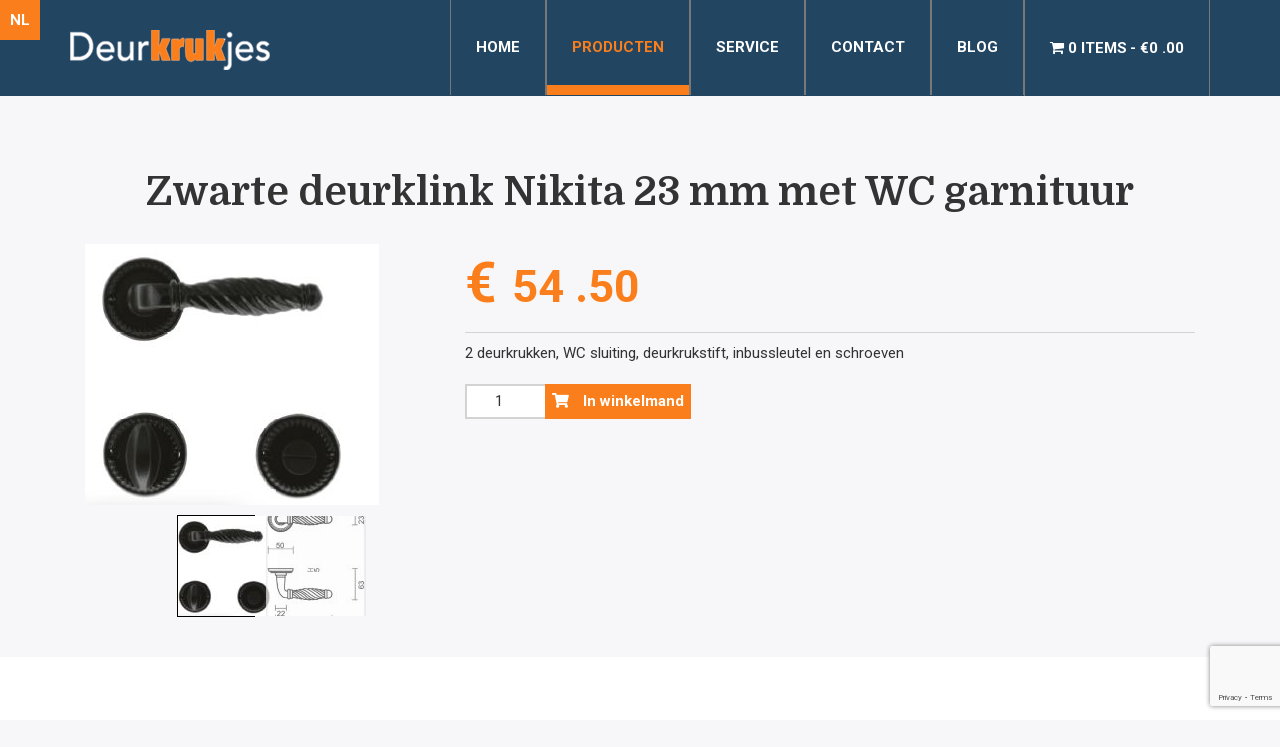

--- FILE ---
content_type: text/html; charset=UTF-8
request_url: https://www.deurkrukjes.com/product/zwarte-deurklink-nikita-23-mm-met-wc-garnituur/
body_size: 18417
content:

<!DOCTYPE html>
    <html lang="nl-NL" prefix="og: https://ogp.me/ns#">
    <head>
        <meta charset="utf-8">
        <meta http-equiv="X-UA-Compatible" content="IE=edge">
        <meta name="viewport" content="width=device-width, initial-scale=1">
        				<script async data-category="functional"
						src="https://www.googletagmanager.com/gtag/js?id=G-43DB9XNV23"></script><!-- Statistics script Complianz GDPR/CCPA -->
						<script 							data-category="functional">window['gtag_enable_tcf_support'] = false;
window.dataLayer = window.dataLayer || [];
function gtag(){
	dataLayer.push(arguments);
}

gtag('set', 'dYWVlZG', true);
gtag('set', 'ads_data_redaction', false);
gtag('set', 'url_passthrough', false);
gtag('consent', 'default', {
	'security_storage': "granted",
	'functionality_storage': "granted",
	'personalization_storage': "denied",
	'analytics_storage': 'denied',
	'ad_storage': "denied",
	'ad_user_data': 'denied',
	'ad_personalization': 'denied',
});



document.addEventListener("cmplz_before_categories_consent", function (e) {

	function gtag(){
		dataLayer.push(arguments);
	}
	let consentedCategories = e.detail.categories;
	let preferences = 'denied';
	let statistics = 'denied';
	let marketing = 'denied';

	if (cmplz_in_array( 'preferences', consentedCategories )) {
		preferences = 'granted';
	}

	if (cmplz_in_array( 'statistics', consentedCategories )) {
		statistics = 'granted';
	}

	if (cmplz_in_array( 'marketing', consentedCategories )) {
		marketing = 'granted';
	}
	gtag('consent', 'update', {
		'security_storage': "granted",
		'functionality_storage': "granted",
		'personalization_storage': preferences,
		'analytics_storage': statistics,
		'ad_storage': marketing,
		'ad_user_data': marketing,
		'ad_personalization': marketing,
	});

	if ( statistics==='granted' ) {
		gtag('js', new Date());
		
		gtag('config', 'G-43DB9XNV23', {
				cookie_flags:'secure;samesite=none',
			
		});
	}

});


document.addEventListener("cmplz_revoke", function (e) {
	gtag('consent', 'update', {
		'security_storage': "granted",
		'functionality_storage': "granted",
		'personalization_storage': "denied",
		'analytics_storage': 'denied',
		'ad_storage': "denied",
		'ad_user_data': 'denied',
		'ad_personalization': 'denied',
	});
});
</script>						<script type="text/plain" data-category="marketing">window.dataLayer = window.dataLayer || [];
function gtag(){dataLayer.push(arguments);}
gtag('js', new Date());
gtag('config', '' );
gtag('config', 'AW-17350148932', {
	cookie_flags:'secure;samesite=none'
});
</script><script>window._wca = window._wca || [];</script>

<!-- Search Engine Optimization door Rank Math - https://rankmath.com/ -->
<title>Zwarte deurklink Nikita 23 mm met WC garnituur - Deurkrukjes</title>
<meta name="description" content="2 deurkrukken, WC sluiting, deurkrukstift, inbussleutel en schroeven"/>
<meta name="robots" content="follow, index, max-snippet:-1, max-video-preview:-1, max-image-preview:large"/>
<link rel="canonical" href="https://www.deurkrukjes.com/product/zwarte-deurklink-nikita-23-mm-met-wc-garnituur/" />
<meta property="og:locale" content="nl_NL" />
<meta property="og:type" content="product" />
<meta property="og:title" content="Zwarte deurklink Nikita 23 mm met WC garnituur - Deurkrukjes" />
<meta property="og:description" content="2 deurkrukken, WC sluiting, deurkrukstift, inbussleutel en schroeven" />
<meta property="og:url" content="https://www.deurkrukjes.com/product/zwarte-deurklink-nikita-23-mm-met-wc-garnituur/" />
<meta property="og:site_name" content="Deurkrukjes" />
<meta property="og:updated_time" content="2024-03-05T19:05:50+01:00" />
<meta property="og:image" content="https://www.deurkrukjes.com/wp-content/uploads/2019/10/NIKITA-WC.jpg" />
<meta property="og:image:secure_url" content="https://www.deurkrukjes.com/wp-content/uploads/2019/10/NIKITA-WC.jpg" />
<meta property="og:image:width" content="294" />
<meta property="og:image:height" content="261" />
<meta property="og:image:alt" content="Zwarte deurklink Nikita 23 mm met WC garnituur" />
<meta property="og:image:type" content="image/jpeg" />
<meta property="product:price:amount" content="54.5" />
<meta property="product:price:currency" content="EUR" />
<meta property="product:availability" content="instock" />
<meta name="twitter:card" content="summary_large_image" />
<meta name="twitter:title" content="Zwarte deurklink Nikita 23 mm met WC garnituur - Deurkrukjes" />
<meta name="twitter:description" content="2 deurkrukken, WC sluiting, deurkrukstift, inbussleutel en schroeven" />
<meta name="twitter:image" content="https://www.deurkrukjes.com/wp-content/uploads/2019/10/NIKITA-WC.jpg" />
<meta name="twitter:label1" content="Prijs" />
<meta name="twitter:data1" content="&euro;54 .50" />
<meta name="twitter:label2" content="Beschikbaarheid" />
<meta name="twitter:data2" content="Op voorraad" />
<script type="application/ld+json" class="rank-math-schema">{"@context":"https://schema.org","@graph":[{"@type":"Organization","@id":"https://www.deurkrukjes.com/#organization","name":"Deurkrukjes","url":"https://www.deurkrukjes.com","sameAs":["https://www.facebook.com/deurkrukjes/"],"logo":{"@type":"ImageObject","@id":"https://www.deurkrukjes.com/#logo","url":"https://www.deurkrukjes.com/wp-content/uploads/2022/12/deurkrukjes-logo.jpg","contentUrl":"https://www.deurkrukjes.com/wp-content/uploads/2022/12/deurkrukjes-logo.jpg","caption":"Deurkrukjes","inLanguage":"nl-NL","width":"1024","height":"656"}},{"@type":"WebSite","@id":"https://www.deurkrukjes.com/#website","url":"https://www.deurkrukjes.com","name":"Deurkrukjes","alternateName":"Online deurbeslag","publisher":{"@id":"https://www.deurkrukjes.com/#organization"},"inLanguage":"nl-NL"},{"@type":"ImageObject","@id":"https://www.deurkrukjes.com/wp-content/uploads/2019/10/NIKITA-WC.jpg","url":"https://www.deurkrukjes.com/wp-content/uploads/2019/10/NIKITA-WC.jpg","width":"294","height":"261","inLanguage":"nl-NL"},{"@type":"ItemPage","@id":"https://www.deurkrukjes.com/product/zwarte-deurklink-nikita-23-mm-met-wc-garnituur/#webpage","url":"https://www.deurkrukjes.com/product/zwarte-deurklink-nikita-23-mm-met-wc-garnituur/","name":"Zwarte deurklink Nikita 23 mm met WC garnituur - Deurkrukjes","datePublished":"2019-10-26T14:05:57+02:00","dateModified":"2024-03-05T19:05:50+01:00","isPartOf":{"@id":"https://www.deurkrukjes.com/#website"},"primaryImageOfPage":{"@id":"https://www.deurkrukjes.com/wp-content/uploads/2019/10/NIKITA-WC.jpg"},"inLanguage":"nl-NL"},{"@type":"Product","name":"Zwarte deurklink Nikita 23 mm met WC garnituur - Deurkrukjes","description":"2 deurkrukken, WC sluiting, deurkrukstift, inbussleutel en schroeven","sku":"3 113 092","category":"DEURKRUKKEN &gt; DEURKRUKKEN ZWART","mainEntityOfPage":{"@id":"https://www.deurkrukjes.com/product/zwarte-deurklink-nikita-23-mm-met-wc-garnituur/#webpage"},"image":[{"@type":"ImageObject","url":"https://www.deurkrukjes.com/wp-content/uploads/2019/10/NIKITA-WC.jpg","height":"261","width":"294"},{"@type":"ImageObject","url":"https://www.deurkrukjes.com/wp-content/uploads/2018/01/TT-WD13555.jpg","height":"374","width":"306"}],"offers":{"@type":"Offer","price":"54.50","priceCurrency":"EUR","priceValidUntil":"2027-12-31","availability":"http://schema.org/InStock","itemCondition":"NewCondition","url":"https://www.deurkrukjes.com/product/zwarte-deurklink-nikita-23-mm-met-wc-garnituur/","seller":{"@type":"Organization","@id":"https://www.deurkrukjes.com/","name":"Deurkrukjes","url":"https://www.deurkrukjes.com","logo":"https://www.deurkrukjes.com/wp-content/uploads/2022/12/deurkrukjes-logo.jpg"}},"@id":"https://www.deurkrukjes.com/product/zwarte-deurklink-nikita-23-mm-met-wc-garnituur/#richSnippet"}]}</script>
<!-- /Rank Math WordPress SEO plugin -->

<link rel='dns-prefetch' href='//stats.wp.com' />
<link rel='dns-prefetch' href='//capi-automation.s3.us-east-2.amazonaws.com' />
<link rel='dns-prefetch' href='//use.fontawesome.com' />
<link rel="alternate" type="application/rss+xml" title="Deurkrukjes &raquo; feed" href="https://www.deurkrukjes.com/feed/" />
<link rel="alternate" type="application/rss+xml" title="Deurkrukjes &raquo; reacties feed" href="https://www.deurkrukjes.com/comments/feed/" />
<link rel="alternate" title="oEmbed (JSON)" type="application/json+oembed" href="https://www.deurkrukjes.com/wp-json/oembed/1.0/embed?url=https%3A%2F%2Fwww.deurkrukjes.com%2Fproduct%2Fzwarte-deurklink-nikita-23-mm-met-wc-garnituur%2F" />
<link rel="alternate" title="oEmbed (XML)" type="text/xml+oembed" href="https://www.deurkrukjes.com/wp-json/oembed/1.0/embed?url=https%3A%2F%2Fwww.deurkrukjes.com%2Fproduct%2Fzwarte-deurklink-nikita-23-mm-met-wc-garnituur%2F&#038;format=xml" />
<style id='wp-img-auto-sizes-contain-inline-css' type='text/css'>
img:is([sizes=auto i],[sizes^="auto," i]){contain-intrinsic-size:3000px 1500px}
/*# sourceURL=wp-img-auto-sizes-contain-inline-css */
</style>
<link rel='stylesheet' id='wp-block-library-css' href='https://www.deurkrukjes.com/wp-includes/css/dist/block-library/style.min.css?ver=1898712ae03b74e093d82c7b8c303679' type='text/css' media='all' />
<style id='global-styles-inline-css' type='text/css'>
:root{--wp--preset--aspect-ratio--square: 1;--wp--preset--aspect-ratio--4-3: 4/3;--wp--preset--aspect-ratio--3-4: 3/4;--wp--preset--aspect-ratio--3-2: 3/2;--wp--preset--aspect-ratio--2-3: 2/3;--wp--preset--aspect-ratio--16-9: 16/9;--wp--preset--aspect-ratio--9-16: 9/16;--wp--preset--color--black: #000000;--wp--preset--color--cyan-bluish-gray: #abb8c3;--wp--preset--color--white: #ffffff;--wp--preset--color--pale-pink: #f78da7;--wp--preset--color--vivid-red: #cf2e2e;--wp--preset--color--luminous-vivid-orange: #ff6900;--wp--preset--color--luminous-vivid-amber: #fcb900;--wp--preset--color--light-green-cyan: #7bdcb5;--wp--preset--color--vivid-green-cyan: #00d084;--wp--preset--color--pale-cyan-blue: #8ed1fc;--wp--preset--color--vivid-cyan-blue: #0693e3;--wp--preset--color--vivid-purple: #9b51e0;--wp--preset--gradient--vivid-cyan-blue-to-vivid-purple: linear-gradient(135deg,rgb(6,147,227) 0%,rgb(155,81,224) 100%);--wp--preset--gradient--light-green-cyan-to-vivid-green-cyan: linear-gradient(135deg,rgb(122,220,180) 0%,rgb(0,208,130) 100%);--wp--preset--gradient--luminous-vivid-amber-to-luminous-vivid-orange: linear-gradient(135deg,rgb(252,185,0) 0%,rgb(255,105,0) 100%);--wp--preset--gradient--luminous-vivid-orange-to-vivid-red: linear-gradient(135deg,rgb(255,105,0) 0%,rgb(207,46,46) 100%);--wp--preset--gradient--very-light-gray-to-cyan-bluish-gray: linear-gradient(135deg,rgb(238,238,238) 0%,rgb(169,184,195) 100%);--wp--preset--gradient--cool-to-warm-spectrum: linear-gradient(135deg,rgb(74,234,220) 0%,rgb(151,120,209) 20%,rgb(207,42,186) 40%,rgb(238,44,130) 60%,rgb(251,105,98) 80%,rgb(254,248,76) 100%);--wp--preset--gradient--blush-light-purple: linear-gradient(135deg,rgb(255,206,236) 0%,rgb(152,150,240) 100%);--wp--preset--gradient--blush-bordeaux: linear-gradient(135deg,rgb(254,205,165) 0%,rgb(254,45,45) 50%,rgb(107,0,62) 100%);--wp--preset--gradient--luminous-dusk: linear-gradient(135deg,rgb(255,203,112) 0%,rgb(199,81,192) 50%,rgb(65,88,208) 100%);--wp--preset--gradient--pale-ocean: linear-gradient(135deg,rgb(255,245,203) 0%,rgb(182,227,212) 50%,rgb(51,167,181) 100%);--wp--preset--gradient--electric-grass: linear-gradient(135deg,rgb(202,248,128) 0%,rgb(113,206,126) 100%);--wp--preset--gradient--midnight: linear-gradient(135deg,rgb(2,3,129) 0%,rgb(40,116,252) 100%);--wp--preset--font-size--small: 13px;--wp--preset--font-size--medium: 20px;--wp--preset--font-size--large: 36px;--wp--preset--font-size--x-large: 42px;--wp--preset--spacing--20: 0.44rem;--wp--preset--spacing--30: 0.67rem;--wp--preset--spacing--40: 1rem;--wp--preset--spacing--50: 1.5rem;--wp--preset--spacing--60: 2.25rem;--wp--preset--spacing--70: 3.38rem;--wp--preset--spacing--80: 5.06rem;--wp--preset--shadow--natural: 6px 6px 9px rgba(0, 0, 0, 0.2);--wp--preset--shadow--deep: 12px 12px 50px rgba(0, 0, 0, 0.4);--wp--preset--shadow--sharp: 6px 6px 0px rgba(0, 0, 0, 0.2);--wp--preset--shadow--outlined: 6px 6px 0px -3px rgb(255, 255, 255), 6px 6px rgb(0, 0, 0);--wp--preset--shadow--crisp: 6px 6px 0px rgb(0, 0, 0);}:where(.is-layout-flex){gap: 0.5em;}:where(.is-layout-grid){gap: 0.5em;}body .is-layout-flex{display: flex;}.is-layout-flex{flex-wrap: wrap;align-items: center;}.is-layout-flex > :is(*, div){margin: 0;}body .is-layout-grid{display: grid;}.is-layout-grid > :is(*, div){margin: 0;}:where(.wp-block-columns.is-layout-flex){gap: 2em;}:where(.wp-block-columns.is-layout-grid){gap: 2em;}:where(.wp-block-post-template.is-layout-flex){gap: 1.25em;}:where(.wp-block-post-template.is-layout-grid){gap: 1.25em;}.has-black-color{color: var(--wp--preset--color--black) !important;}.has-cyan-bluish-gray-color{color: var(--wp--preset--color--cyan-bluish-gray) !important;}.has-white-color{color: var(--wp--preset--color--white) !important;}.has-pale-pink-color{color: var(--wp--preset--color--pale-pink) !important;}.has-vivid-red-color{color: var(--wp--preset--color--vivid-red) !important;}.has-luminous-vivid-orange-color{color: var(--wp--preset--color--luminous-vivid-orange) !important;}.has-luminous-vivid-amber-color{color: var(--wp--preset--color--luminous-vivid-amber) !important;}.has-light-green-cyan-color{color: var(--wp--preset--color--light-green-cyan) !important;}.has-vivid-green-cyan-color{color: var(--wp--preset--color--vivid-green-cyan) !important;}.has-pale-cyan-blue-color{color: var(--wp--preset--color--pale-cyan-blue) !important;}.has-vivid-cyan-blue-color{color: var(--wp--preset--color--vivid-cyan-blue) !important;}.has-vivid-purple-color{color: var(--wp--preset--color--vivid-purple) !important;}.has-black-background-color{background-color: var(--wp--preset--color--black) !important;}.has-cyan-bluish-gray-background-color{background-color: var(--wp--preset--color--cyan-bluish-gray) !important;}.has-white-background-color{background-color: var(--wp--preset--color--white) !important;}.has-pale-pink-background-color{background-color: var(--wp--preset--color--pale-pink) !important;}.has-vivid-red-background-color{background-color: var(--wp--preset--color--vivid-red) !important;}.has-luminous-vivid-orange-background-color{background-color: var(--wp--preset--color--luminous-vivid-orange) !important;}.has-luminous-vivid-amber-background-color{background-color: var(--wp--preset--color--luminous-vivid-amber) !important;}.has-light-green-cyan-background-color{background-color: var(--wp--preset--color--light-green-cyan) !important;}.has-vivid-green-cyan-background-color{background-color: var(--wp--preset--color--vivid-green-cyan) !important;}.has-pale-cyan-blue-background-color{background-color: var(--wp--preset--color--pale-cyan-blue) !important;}.has-vivid-cyan-blue-background-color{background-color: var(--wp--preset--color--vivid-cyan-blue) !important;}.has-vivid-purple-background-color{background-color: var(--wp--preset--color--vivid-purple) !important;}.has-black-border-color{border-color: var(--wp--preset--color--black) !important;}.has-cyan-bluish-gray-border-color{border-color: var(--wp--preset--color--cyan-bluish-gray) !important;}.has-white-border-color{border-color: var(--wp--preset--color--white) !important;}.has-pale-pink-border-color{border-color: var(--wp--preset--color--pale-pink) !important;}.has-vivid-red-border-color{border-color: var(--wp--preset--color--vivid-red) !important;}.has-luminous-vivid-orange-border-color{border-color: var(--wp--preset--color--luminous-vivid-orange) !important;}.has-luminous-vivid-amber-border-color{border-color: var(--wp--preset--color--luminous-vivid-amber) !important;}.has-light-green-cyan-border-color{border-color: var(--wp--preset--color--light-green-cyan) !important;}.has-vivid-green-cyan-border-color{border-color: var(--wp--preset--color--vivid-green-cyan) !important;}.has-pale-cyan-blue-border-color{border-color: var(--wp--preset--color--pale-cyan-blue) !important;}.has-vivid-cyan-blue-border-color{border-color: var(--wp--preset--color--vivid-cyan-blue) !important;}.has-vivid-purple-border-color{border-color: var(--wp--preset--color--vivid-purple) !important;}.has-vivid-cyan-blue-to-vivid-purple-gradient-background{background: var(--wp--preset--gradient--vivid-cyan-blue-to-vivid-purple) !important;}.has-light-green-cyan-to-vivid-green-cyan-gradient-background{background: var(--wp--preset--gradient--light-green-cyan-to-vivid-green-cyan) !important;}.has-luminous-vivid-amber-to-luminous-vivid-orange-gradient-background{background: var(--wp--preset--gradient--luminous-vivid-amber-to-luminous-vivid-orange) !important;}.has-luminous-vivid-orange-to-vivid-red-gradient-background{background: var(--wp--preset--gradient--luminous-vivid-orange-to-vivid-red) !important;}.has-very-light-gray-to-cyan-bluish-gray-gradient-background{background: var(--wp--preset--gradient--very-light-gray-to-cyan-bluish-gray) !important;}.has-cool-to-warm-spectrum-gradient-background{background: var(--wp--preset--gradient--cool-to-warm-spectrum) !important;}.has-blush-light-purple-gradient-background{background: var(--wp--preset--gradient--blush-light-purple) !important;}.has-blush-bordeaux-gradient-background{background: var(--wp--preset--gradient--blush-bordeaux) !important;}.has-luminous-dusk-gradient-background{background: var(--wp--preset--gradient--luminous-dusk) !important;}.has-pale-ocean-gradient-background{background: var(--wp--preset--gradient--pale-ocean) !important;}.has-electric-grass-gradient-background{background: var(--wp--preset--gradient--electric-grass) !important;}.has-midnight-gradient-background{background: var(--wp--preset--gradient--midnight) !important;}.has-small-font-size{font-size: var(--wp--preset--font-size--small) !important;}.has-medium-font-size{font-size: var(--wp--preset--font-size--medium) !important;}.has-large-font-size{font-size: var(--wp--preset--font-size--large) !important;}.has-x-large-font-size{font-size: var(--wp--preset--font-size--x-large) !important;}
/*# sourceURL=global-styles-inline-css */
</style>

<style id='classic-theme-styles-inline-css' type='text/css'>
/*! This file is auto-generated */
.wp-block-button__link{color:#fff;background-color:#32373c;border-radius:9999px;box-shadow:none;text-decoration:none;padding:calc(.667em + 2px) calc(1.333em + 2px);font-size:1.125em}.wp-block-file__button{background:#32373c;color:#fff;text-decoration:none}
/*# sourceURL=/wp-includes/css/classic-themes.min.css */
</style>
<link rel='stylesheet' id='contact-form-7-css' href='https://www.deurkrukjes.com/wp-content/plugins/contact-form-7/includes/css/styles.css?ver=6.1.4' type='text/css' media='all' />
<link rel='stylesheet' id='wpmenucart-icons-css' href='https://www.deurkrukjes.com/wp-content/plugins/woocommerce-menu-bar-cart/assets/css/wpmenucart-icons.min.css?ver=2.14.12' type='text/css' media='all' />
<style id='wpmenucart-icons-inline-css' type='text/css'>
@font-face{font-family:WPMenuCart;src:url(https://www.deurkrukjes.com/wp-content/plugins/woocommerce-menu-bar-cart/assets/fonts/WPMenuCart.eot);src:url(https://www.deurkrukjes.com/wp-content/plugins/woocommerce-menu-bar-cart/assets/fonts/WPMenuCart.eot?#iefix) format('embedded-opentype'),url(https://www.deurkrukjes.com/wp-content/plugins/woocommerce-menu-bar-cart/assets/fonts/WPMenuCart.woff2) format('woff2'),url(https://www.deurkrukjes.com/wp-content/plugins/woocommerce-menu-bar-cart/assets/fonts/WPMenuCart.woff) format('woff'),url(https://www.deurkrukjes.com/wp-content/plugins/woocommerce-menu-bar-cart/assets/fonts/WPMenuCart.ttf) format('truetype'),url(https://www.deurkrukjes.com/wp-content/plugins/woocommerce-menu-bar-cart/assets/fonts/WPMenuCart.svg#WPMenuCart) format('svg');font-weight:400;font-style:normal;font-display:swap}
/*# sourceURL=wpmenucart-icons-inline-css */
</style>
<link rel='stylesheet' id='wpmenucart-css' href='https://www.deurkrukjes.com/wp-content/plugins/woocommerce-menu-bar-cart/assets/css/wpmenucart-main.min.css?ver=2.14.12' type='text/css' media='all' />
<link rel='stylesheet' id='woocommerce-layout-css' href='https://www.deurkrukjes.com/wp-content/plugins/woocommerce/assets/css/woocommerce-layout.css?ver=10.4.3' type='text/css' media='all' />
<style id='woocommerce-layout-inline-css' type='text/css'>

	.infinite-scroll .woocommerce-pagination {
		display: none;
	}
/*# sourceURL=woocommerce-layout-inline-css */
</style>
<link rel='stylesheet' id='woocommerce-smallscreen-css' href='https://www.deurkrukjes.com/wp-content/plugins/woocommerce/assets/css/woocommerce-smallscreen.css?ver=10.4.3' type='text/css' media='only screen and (max-width: 768px)' />
<link rel='stylesheet' id='woocommerce-general-css' href='https://www.deurkrukjes.com/wp-content/plugins/woocommerce/assets/css/woocommerce.css?ver=10.4.3' type='text/css' media='all' />
<style id='woocommerce-inline-inline-css' type='text/css'>
.woocommerce form .form-row .required { visibility: visible; }
/*# sourceURL=woocommerce-inline-inline-css */
</style>
<link rel='stylesheet' id='cmplz-general-css' href='https://www.deurkrukjes.com/wp-content/plugins/complianz-gdpr-premium/assets/css/cookieblocker.min.css?ver=1764755601' type='text/css' media='all' />
<link rel='stylesheet' id='dgwt-wcas-style-css' href='https://www.deurkrukjes.com/wp-content/plugins/ajax-search-for-woocommerce/assets/css/style.min.css?ver=1.32.2' type='text/css' media='all' />
<link rel='stylesheet' id='bootstrap-css' href='https://www.deurkrukjes.com/wp-content/themes/theme/assets/css/bootstrap.css?ver=1898712ae03b74e093d82c7b8c303679' type='text/css' media='all' />
<link rel='stylesheet' id='base-css' href='https://www.deurkrukjes.com/wp-content/themes/theme/assets/css/base.css?ver=1898712ae03b74e093d82c7b8c303679' type='text/css' media='all' />
<link rel='stylesheet' id='dynamic-css' href='https://www.deurkrukjes.com/wp-content/themes/theme/dynamic.css?ver=1898712ae03b74e093d82c7b8c303679' type='text/css' media='all' />
<link rel='stylesheet' id='style-css' href='https://www.deurkrukjes.com/wp-content/themes/theme/style.php/style.scss?v=1.1&#038;ver=1898712ae03b74e093d82c7b8c303679' type='text/css' media='all' />
<link rel='stylesheet' id='sytle_wp-css' href='https://www.deurkrukjes.com/wp-content/themes/theme/style.css?v=1.1&#038;ver=1898712ae03b74e093d82c7b8c303679' type='text/css' media='all' />
<link rel='stylesheet' id='cssmenu-styles-css' href='https://www.deurkrukjes.com/wp-content/themes/theme/cssmenu/styles.css?ver=1898712ae03b74e093d82c7b8c303679' type='text/css' media='all' />
<link rel='stylesheet' id='mollie-applepaydirect-css' href='https://www.deurkrukjes.com/wp-content/plugins/mollie-payments-for-woocommerce/public/css/mollie-applepaydirect.min.css?ver=1765872516' type='text/css' media='screen' />
<link rel='stylesheet' id='bfa-font-awesome-css' href='https://use.fontawesome.com/releases/v5.15.4/css/all.css?ver=2.0.3' type='text/css' media='all' />
<link rel='stylesheet' id='bfa-font-awesome-v4-shim-css' href='https://use.fontawesome.com/releases/v5.15.4/css/v4-shims.css?ver=2.0.3' type='text/css' media='all' />
<style id='bfa-font-awesome-v4-shim-inline-css' type='text/css'>

			@font-face {
				font-family: 'FontAwesome';
				src: url('https://use.fontawesome.com/releases/v5.15.4/webfonts/fa-brands-400.eot'),
				url('https://use.fontawesome.com/releases/v5.15.4/webfonts/fa-brands-400.eot?#iefix') format('embedded-opentype'),
				url('https://use.fontawesome.com/releases/v5.15.4/webfonts/fa-brands-400.woff2') format('woff2'),
				url('https://use.fontawesome.com/releases/v5.15.4/webfonts/fa-brands-400.woff') format('woff'),
				url('https://use.fontawesome.com/releases/v5.15.4/webfonts/fa-brands-400.ttf') format('truetype'),
				url('https://use.fontawesome.com/releases/v5.15.4/webfonts/fa-brands-400.svg#fontawesome') format('svg');
			}

			@font-face {
				font-family: 'FontAwesome';
				src: url('https://use.fontawesome.com/releases/v5.15.4/webfonts/fa-solid-900.eot'),
				url('https://use.fontawesome.com/releases/v5.15.4/webfonts/fa-solid-900.eot?#iefix') format('embedded-opentype'),
				url('https://use.fontawesome.com/releases/v5.15.4/webfonts/fa-solid-900.woff2') format('woff2'),
				url('https://use.fontawesome.com/releases/v5.15.4/webfonts/fa-solid-900.woff') format('woff'),
				url('https://use.fontawesome.com/releases/v5.15.4/webfonts/fa-solid-900.ttf') format('truetype'),
				url('https://use.fontawesome.com/releases/v5.15.4/webfonts/fa-solid-900.svg#fontawesome') format('svg');
			}

			@font-face {
				font-family: 'FontAwesome';
				src: url('https://use.fontawesome.com/releases/v5.15.4/webfonts/fa-regular-400.eot'),
				url('https://use.fontawesome.com/releases/v5.15.4/webfonts/fa-regular-400.eot?#iefix') format('embedded-opentype'),
				url('https://use.fontawesome.com/releases/v5.15.4/webfonts/fa-regular-400.woff2') format('woff2'),
				url('https://use.fontawesome.com/releases/v5.15.4/webfonts/fa-regular-400.woff') format('woff'),
				url('https://use.fontawesome.com/releases/v5.15.4/webfonts/fa-regular-400.ttf') format('truetype'),
				url('https://use.fontawesome.com/releases/v5.15.4/webfonts/fa-regular-400.svg#fontawesome') format('svg');
				unicode-range: U+F004-F005,U+F007,U+F017,U+F022,U+F024,U+F02E,U+F03E,U+F044,U+F057-F059,U+F06E,U+F070,U+F075,U+F07B-F07C,U+F080,U+F086,U+F089,U+F094,U+F09D,U+F0A0,U+F0A4-F0A7,U+F0C5,U+F0C7-F0C8,U+F0E0,U+F0EB,U+F0F3,U+F0F8,U+F0FE,U+F111,U+F118-F11A,U+F11C,U+F133,U+F144,U+F146,U+F14A,U+F14D-F14E,U+F150-F152,U+F15B-F15C,U+F164-F165,U+F185-F186,U+F191-F192,U+F1AD,U+F1C1-F1C9,U+F1CD,U+F1D8,U+F1E3,U+F1EA,U+F1F6,U+F1F9,U+F20A,U+F247-F249,U+F24D,U+F254-F25B,U+F25D,U+F267,U+F271-F274,U+F279,U+F28B,U+F28D,U+F2B5-F2B6,U+F2B9,U+F2BB,U+F2BD,U+F2C1-F2C2,U+F2D0,U+F2D2,U+F2DC,U+F2ED,U+F328,U+F358-F35B,U+F3A5,U+F3D1,U+F410,U+F4AD;
			}
		
/*# sourceURL=bfa-font-awesome-v4-shim-inline-css */
</style>
<link rel='stylesheet' id='slick-css' href='https://www.deurkrukjes.com/wp-content/plugins/woo-product-gallery-slider/assets/css/slick.css?ver=2.3.22' type='text/css' media='all' />
<link rel='stylesheet' id='slick-theme-css' href='https://www.deurkrukjes.com/wp-content/plugins/woo-product-gallery-slider/assets/css/slick-theme.css?ver=2.3.22' type='text/css' media='all' />
<link rel='stylesheet' id='fancybox-css' href='https://www.deurkrukjes.com/wp-content/plugins/woo-product-gallery-slider/assets/css/jquery.fancybox.min.css?ver=2.3.22' type='text/css' media='all' />
<style id='fancybox-inline-css' type='text/css'>

					.wpgs-nav .slick-track {
						transform: inherit !important;
					}
				.wpgs-for .slick-slide{cursor:pointer;}
/*# sourceURL=fancybox-inline-css */
</style>
<link rel='stylesheet' id='flaticon-wpgs-css' href='https://www.deurkrukjes.com/wp-content/plugins/woo-product-gallery-slider/assets/css/font/flaticon.css?ver=2.3.22' type='text/css' media='all' />
<script type="text/javascript" src="https://www.deurkrukjes.com/wp-includes/js/jquery/jquery.min.js?ver=3.7.1" id="jquery-core-js"></script>
<script type="text/javascript" src="https://www.deurkrukjes.com/wp-includes/js/jquery/jquery-migrate.min.js?ver=3.4.1" id="jquery-migrate-js"></script>
<script type="text/javascript" src="https://www.deurkrukjes.com/wp-content/plugins/woocommerce/assets/js/jquery-blockui/jquery.blockUI.min.js?ver=2.7.0-wc.10.4.3" id="wc-jquery-blockui-js" defer="defer" data-wp-strategy="defer"></script>
<script type="text/javascript" id="wc-add-to-cart-js-extra">
/* <![CDATA[ */
var wc_add_to_cart_params = {"ajax_url":"/wp-admin/admin-ajax.php","wc_ajax_url":"/?wc-ajax=%%endpoint%%","i18n_view_cart":"Bekijk winkelwagen","cart_url":"https://www.deurkrukjes.com/winkelmand/","is_cart":"","cart_redirect_after_add":"no"};
//# sourceURL=wc-add-to-cart-js-extra
/* ]]> */
</script>
<script type="text/javascript" src="https://www.deurkrukjes.com/wp-content/plugins/woocommerce/assets/js/frontend/add-to-cart.min.js?ver=10.4.3" id="wc-add-to-cart-js" defer="defer" data-wp-strategy="defer"></script>
<script type="text/javascript" id="wc-single-product-js-extra">
/* <![CDATA[ */
var wc_single_product_params = {"i18n_required_rating_text":"Selecteer een waardering","i18n_rating_options":["1 van de 5 sterren","2 van de 5 sterren","3 van de 5 sterren","4 van de 5 sterren","5 van de 5 sterren"],"i18n_product_gallery_trigger_text":"Afbeeldinggalerij in volledig scherm bekijken","review_rating_required":"yes","flexslider":{"rtl":false,"animation":"slide","smoothHeight":true,"directionNav":false,"controlNav":"thumbnails","slideshow":false,"animationSpeed":500,"animationLoop":false,"allowOneSlide":false},"zoom_enabled":"","zoom_options":[],"photoswipe_enabled":"","photoswipe_options":{"shareEl":false,"closeOnScroll":false,"history":false,"hideAnimationDuration":0,"showAnimationDuration":0},"flexslider_enabled":""};
//# sourceURL=wc-single-product-js-extra
/* ]]> */
</script>
<script type="text/javascript" src="https://www.deurkrukjes.com/wp-content/plugins/woocommerce/assets/js/frontend/single-product.min.js?ver=10.4.3" id="wc-single-product-js" defer="defer" data-wp-strategy="defer"></script>
<script type="text/javascript" src="https://www.deurkrukjes.com/wp-content/plugins/woocommerce/assets/js/js-cookie/js.cookie.min.js?ver=2.1.4-wc.10.4.3" id="wc-js-cookie-js" defer="defer" data-wp-strategy="defer"></script>
<script type="text/javascript" id="woocommerce-js-extra">
/* <![CDATA[ */
var woocommerce_params = {"ajax_url":"/wp-admin/admin-ajax.php","wc_ajax_url":"/?wc-ajax=%%endpoint%%","i18n_password_show":"Wachtwoord weergeven","i18n_password_hide":"Wachtwoord verbergen"};
//# sourceURL=woocommerce-js-extra
/* ]]> */
</script>
<script type="text/javascript" src="https://www.deurkrukjes.com/wp-content/plugins/woocommerce/assets/js/frontend/woocommerce.min.js?ver=10.4.3" id="woocommerce-js" defer="defer" data-wp-strategy="defer"></script>
<script type="text/javascript" src="https://www.deurkrukjes.com/wp-content/themes/theme/assets/js/jquery.min.js?ver=1898712ae03b74e093d82c7b8c303679" id="jq-js"></script>
<script type="text/javascript" src="https://www.deurkrukjes.com/wp-content/themes/theme/assets/js/bootstrap.js?ver=1898712ae03b74e093d82c7b8c303679" id="bootstrap-js"></script>
<script type="text/javascript" src="https://www.deurkrukjes.com/wp-content/themes/theme/cssmenu/script.js?ver=1898712ae03b74e093d82c7b8c303679" id="cssmenu-scripts-js"></script>
<script data-service="jetpack-statistics" data-category="statistics" type="text/plain" data-cmplz-src="https://stats.wp.com/s-202603.js" id="woocommerce-analytics-js" defer="defer" data-wp-strategy="defer"></script>
<link rel="https://api.w.org/" href="https://www.deurkrukjes.com/wp-json/" /><link rel="alternate" title="JSON" type="application/json" href="https://www.deurkrukjes.com/wp-json/wp/v2/product/2453" /><link rel="EditURI" type="application/rsd+xml" title="RSD" href="https://www.deurkrukjes.com/xmlrpc.php?rsd" />

<link rel='shortlink' href='https://www.deurkrukjes.com/?p=2453' />

<!-- This website runs the Product Feed PRO for WooCommerce by AdTribes.io plugin - version woocommercesea_option_installed_version -->
	<style>img#wpstats{display:none}</style>
					<style>.cmplz-hidden {
					display: none !important;
				}</style><meta name="pinterest-rich-pin" content="false" />		<style>
			.dgwt-wcas-ico-magnifier,.dgwt-wcas-ico-magnifier-handler{max-width:20px}.dgwt-wcas-search-wrapp{max-width:600px}		</style>
		<!-- Google site verification - Google for WooCommerce -->
<meta name="google-site-verification" content="4SYx54H-qFIvbSHmKSpzm4Wc1xDcNFwUbUJFTBToVNc" />
	<noscript><style>.woocommerce-product-gallery{ opacity: 1 !important; }</style></noscript>
				<script data-service="facebook" data-category="marketing"  type="text/plain">
				!function(f,b,e,v,n,t,s){if(f.fbq)return;n=f.fbq=function(){n.callMethod?
					n.callMethod.apply(n,arguments):n.queue.push(arguments)};if(!f._fbq)f._fbq=n;
					n.push=n;n.loaded=!0;n.version='2.0';n.queue=[];t=b.createElement(e);t.async=!0;
					t.src=v;s=b.getElementsByTagName(e)[0];s.parentNode.insertBefore(t,s)}(window,
					document,'script','https://connect.facebook.net/en_US/fbevents.js');
			</script>
			<!-- WooCommerce Facebook Integration Begin -->
			<script data-service="facebook" data-category="marketing"  type="text/plain">

				fbq('init', '23889969520623465', {}, {
    "agent": "woocommerce_0-10.4.3-3.5.15"
});

				document.addEventListener( 'DOMContentLoaded', function() {
					// Insert placeholder for events injected when a product is added to the cart through AJAX.
					document.body.insertAdjacentHTML( 'beforeend', '<div class=\"wc-facebook-pixel-event-placeholder\"></div>' );
				}, false );

			</script>
			<!-- WooCommerce Facebook Integration End -->
			<style type="text/css">.wpgs-for .slick-arrow::before,.wpgs-nav .slick-prev::before, .wpgs-nav .slick-next::before{color:#000;}.fancybox-bg{background-color:rgba(10,0,0,0.75);}.fancybox-caption,.fancybox-infobar{color:#fff;}.wpgs-nav .slick-slide{border-color:transparent}.wpgs-nav .slick-current{border-color:#000}.wpgs-video-wrapper{min-height:500px;}</style><link rel="icon" href="https://www.deurkrukjes.com/wp-content/uploads/2017/07/cropped-H009-2-32x32.jpg" sizes="32x32" />
<link rel="icon" href="https://www.deurkrukjes.com/wp-content/uploads/2017/07/cropped-H009-2-192x192.jpg" sizes="192x192" />
<link rel="apple-touch-icon" href="https://www.deurkrukjes.com/wp-content/uploads/2017/07/cropped-H009-2-180x180.jpg" />
<meta name="msapplication-TileImage" content="https://www.deurkrukjes.com/wp-content/uploads/2017/07/cropped-H009-2-270x270.jpg" />

		<!-- Global site tag (gtag.js) - Google Ads: AW-17350148932 - Google for WooCommerce -->
		<script type="text/plain" data-service="google-analytics" data-category="statistics" async data-cmplz-src="https://www.googletagmanager.com/gtag/js?id=AW-17350148932"></script>
		<script>
			window.dataLayer = window.dataLayer || [];
			function gtag() { dataLayer.push(arguments); }
			gtag( 'consent', 'default', {
				analytics_storage: 'denied',
				ad_storage: 'denied',
				ad_user_data: 'denied',
				ad_personalization: 'denied',
				region: ['AT', 'BE', 'BG', 'HR', 'CY', 'CZ', 'DK', 'EE', 'FI', 'FR', 'DE', 'GR', 'HU', 'IS', 'IE', 'IT', 'LV', 'LI', 'LT', 'LU', 'MT', 'NL', 'NO', 'PL', 'PT', 'RO', 'SK', 'SI', 'ES', 'SE', 'GB', 'CH'],
				wait_for_update: 500,
			} );
			gtag('js', new Date());
			gtag('set', 'developer_id.dOGY3NW', true);
			gtag("config", "AW-17350148932", { "groups": "GLA", "send_page_view": false });		</script>

		
        <!-- GOOGLE FONTS -->
        <link href="https://fonts.googleapis.com/css?family=Roboto:300,300i,400,400i,700,700i" rel="stylesheet">
<link href="https://fonts.googleapis.com/css?family=Domine:400,700" rel="stylesheet">
        <!-- Global site tag (gtag.js) - Google Ads: 828605356 -->
        <!--<script type="text/plain" data-service="google-analytics" data-category="statistics" async data-cmplz-src="https://www.googletagmanager.com/gtag/js?id=AW-828605356"></script>
        <script>
          window.dataLayer = window.dataLayer || [];
          function gtag(){dataLayer.push(arguments);}
          gtag('js', new Date());

          gtag('config', 'AW-828605356');
        </script>-->

        <meta name="google-site-verification" content="zXTvjdIqFly2Qu6kS07tCqiDa4iFadXuDQvIfcyO69M" />
		
		<!-- Meta Pixel Code -->
<script type="text/plain" data-service="facebook" data-category="marketing">
!function(f,b,e,v,n,t,s)
{if(f.fbq)return;n=f.fbq=function(){n.callMethod?
n.callMethod.apply(n,arguments):n.queue.push(arguments)};
if(!f._fbq)f._fbq=n;n.push=n;n.loaded=!0;n.version='2.0';
n.queue=[];t=b.createElement(e);t.async=!0;
t.src=v;s=b.getElementsByTagName(e)[0];
s.parentNode.insertBefore(t,s)}(window, document,'script',
'https://connect.facebook.net/en_US/fbevents.js');
fbq('init', '23889969520623465');
fbq('track', 'PageView');
</script>
<noscript><img height="1" width="1" style="display:none"
src="https://www.facebook.com/tr?id=23889969520623465&ev=PageView&noscript=1"
/></noscript>
<!-- End Meta Pixel Code -->
    <link rel='stylesheet' id='wc-blocks-style-css' href='https://www.deurkrukjes.com/wp-content/plugins/woocommerce/assets/client/blocks/wc-blocks.css?ver=wc-10.4.3' type='text/css' media='all' />
<link rel='stylesheet' id='siteorigin-panels-front-css' href='https://www.deurkrukjes.com/wp-content/plugins/siteorigin-panels/css/front-flex.min.css?ver=2.33.5' type='text/css' media='all' />
</head>

    <body>
        <header>
          <div class="top">
            <button class="taalknop">nl</button>

            <div class="taal_schakelaar">
                          </div>
          </div>

          <div class="container">
                          <div class="logo">
                
                                  <a href="https://www.deurkrukjes.com">
                    <img src="https://www.deurkrukjes.be/wp-content/uploads/2016/06/logo_deurkrukjes.png" alt="Deurkrukjes">
                  </a>
                              </div>
            
            <nav>
              <button class="nav_toggle"><i class="fa fa-bars" aria-hidden="true"></i></button>
              <div class="navi">
                <div id="cssmenu" class="menu-menu-https-www-deurkrukjes-com-cat-inkapschelpen-nl-container"><ul id="menu-menu-https-www-deurkrukjes-com-cat-inkapschelpen-nl" class="navigatie"><li id="menu-item-21" class="menu-item menu-item-type-post_type menu-item-object-page menu-item-home menu-item-21"><a href="https://www.deurkrukjes.com/">Home</a></li>
<li id="menu-item-56" class="menu-item menu-item-type-post_type menu-item-object-page menu-item-has-children current_page_parent menu-item-56"><a href="https://www.deurkrukjes.com/deurkrukken/">PRODUCTEN</a>
<ul class="sub-menu">
	<li id="menu-item-6314" class="menu-item menu-item-type-taxonomy menu-item-object-product_cat menu-item-6314"><a href="https://www.deurkrukjes.com/cat/hdd-best-verkochte-deurklinken/">BEST VERKOCHTE PRODUCTEN</a></li>
	<li id="menu-item-2727" class="menu-item menu-item-type-taxonomy menu-item-object-product_cat current-product-ancestor menu-item-has-children menu-item-2727"><a href="https://www.deurkrukjes.com/cat/deurkrukken/">DEURKRUKKEN</a>
	<ul class="sub-menu">
		<li id="menu-item-59" class="menu-item menu-item-type-taxonomy menu-item-object-product_cat current-product-ancestor current-menu-parent current-product-parent menu-item-59"><a href="https://www.deurkrukjes.com/cat/deurkrukken/zwarte-deurkruk/">DEURKRUKKEN ZWART</a></li>
		<li id="menu-item-57" class="menu-item menu-item-type-taxonomy menu-item-object-product_cat menu-item-57"><a href="https://www.deurkrukjes.com/cat/deurkrukken/deurkruk-inox-inox-plus/">DEURKRUKKEN INOX / INOX PLUS</a></li>
		<li id="menu-item-1879" class="menu-item menu-item-type-custom menu-item-object-custom menu-item-1879"><a href="https://www.deurkrukjes.com/cat/deurkruk-inox-look/">DEURKRUKKEN INOX LOOK</a></li>
		<li id="menu-item-1257" class="menu-item menu-item-type-custom menu-item-object-custom menu-item-1257"><a href="https://www.deurkrukjes.com/cat/witte-deurkrukken/">DEURKRUKKEN WIT</a></li>
		<li id="menu-item-1856" class="menu-item menu-item-type-custom menu-item-object-custom menu-item-1856"><a href="https://www.deurkrukjes.com/cat/deurkruk-ijzer-2/">DEURKRUKKEN IJZER</a></li>
		<li id="menu-item-1755" class="menu-item menu-item-type-custom menu-item-object-custom menu-item-1755"><a href="https://www.deurkrukjes.com/cat/deurkruk-roest/">DEURKRUKKEN ROEST</a></li>
		<li id="menu-item-1472" class="menu-item menu-item-type-custom menu-item-object-custom menu-item-1472"><a href="https://www.deurkrukjes.com/cat/deurkruk-old-silver/">DEURKRUKKEN OLD SILVER</a></li>
		<li id="menu-item-1946" class="menu-item menu-item-type-custom menu-item-object-custom menu-item-1946"><a href="https://www.deurkrukjes.com/cat/deurkruk-ol-brass/">DEURKRUKKEN OLD BRASS</a></li>
		<li id="menu-item-2046" class="menu-item menu-item-type-custom menu-item-object-custom menu-item-2046"><a href="https://www.deurkrukjes.com/cat/deurkruk-old-yellow/">DEURKRUKKEN OLD YELLOW</a></li>
		<li id="menu-item-1756" class="menu-item menu-item-type-custom menu-item-object-custom menu-item-1756"><a href="https://www.deurkrukjes.com/cat/deurkruk-koper-vernist/">DEURKRUKKEN KOPER &#8211; VERNIST</a></li>
		<li id="menu-item-4179" class="menu-item menu-item-type-custom menu-item-object-custom menu-item-4179"><a href="https://www.deurkrukjes.com/cat/deurkrukken-koper-mat/">DEURKRUKKEN KOPER &#8211; MAT</a></li>
		<li id="menu-item-5901" class="menu-item menu-item-type-custom menu-item-object-custom menu-item-5901"><a href="https://www.deurkrukjes.com/cat/deurkrukken/deurkrukken-met-plaat/">DEURKRUKKEN MET PLAAT</a></li>
		<li id="menu-item-1912" class="menu-item menu-item-type-custom menu-item-object-custom menu-item-1912"><a href="https://www.deurkrukjes.com/cat/deurkruk-pvc/">DEURKRUKKEN PVC</a></li>
	</ul>
</li>
	<li id="menu-item-5429" class="menu-item menu-item-type-custom menu-item-object-custom menu-item-has-children menu-item-5429"><a href="https://www.deurkrukjes.com/cat/raamkrukken/">RAAMKRUKKEN</a>
	<ul class="sub-menu">
		<li id="menu-item-5430" class="menu-item menu-item-type-custom menu-item-object-custom menu-item-5430"><a href="https://www.deurkrukjes.com/cat/raamkrukken/raamkrukken-zwart/">raamkrukken zwart</a></li>
		<li id="menu-item-5551" class="menu-item menu-item-type-custom menu-item-object-custom menu-item-5551"><a href="https://www.deurkrukjes.com/cat/raamkrukken/raamkrukken-carbon-black/">carbon black</a></li>
		<li id="menu-item-5431" class="menu-item menu-item-type-custom menu-item-object-custom menu-item-5431"><a href="https://www.deurkrukjes.com/cat/raamkrukken/raamkrukken-wit/">raamkrukken wit</a></li>
		<li id="menu-item-5552" class="menu-item menu-item-type-custom menu-item-object-custom menu-item-5552"><a href="https://www.deurkrukjes.com/cat/raamkrukken/raamkrukken-brons/">raamkrukken brons</a></li>
		<li id="menu-item-5555" class="menu-item menu-item-type-custom menu-item-object-custom menu-item-5555"><a href="https://www.deurkrukjes.com/cat/raamkrukken/raamkrukken-roest/">raamkrukken roest</a></li>
		<li id="menu-item-5553" class="menu-item menu-item-type-custom menu-item-object-custom menu-item-5553"><a href="https://www.deurkrukjes.com/cat/raamkrukken/raamkrukken-koper/">raamkrukken koper</a></li>
		<li id="menu-item-5554" class="menu-item menu-item-type-custom menu-item-object-custom menu-item-5554"><a href="https://www.deurkrukjes.com/cat/raamkrukken/raamkrukken-font/">raamkrukken font</a></li>
		<li id="menu-item-5540" class="menu-item menu-item-type-custom menu-item-object-custom menu-item-5540"><a href="https://www.deurkrukjes.com/cat/raamkrukken/raamkrukken-ijzer/">raamkrukken ijzer</a></li>
		<li id="menu-item-5491" class="menu-item menu-item-type-custom menu-item-object-custom menu-item-5491"><a href="https://www.deurkrukjes.com/cat/raamkrukken/raamkrukken-inox/">raamkrukken inox</a></li>
		<li id="menu-item-5507" class="menu-item menu-item-type-custom menu-item-object-custom menu-item-5507"><a href="https://www.deurkrukjes.com/cat/raamkrukken/raamkrukken-messing">raamkrukken messing</a></li>
	</ul>
</li>
	<li id="menu-item-5595" class="menu-item menu-item-type-custom menu-item-object-custom menu-item-5595"><a href="https://www.deurkrukjes.com/cat/raamkrukken/raamkrukken-hefboomsysteem/">raamkrukken hefboomsysteem</a></li>
	<li id="menu-item-2374" class="menu-item menu-item-type-custom menu-item-object-custom menu-item-has-children menu-item-2374"><a href="https://www.deurkrukjes.com/cat/scharnieren-paumellen-en-sloten">SCHARNIEREN/PAUMELLEN EN SLOTEN</a>
	<ul class="sub-menu">
		<li id="menu-item-2734" class="menu-item menu-item-type-taxonomy menu-item-object-product_cat menu-item-2734"><a href="https://www.deurkrukjes.com/cat/scharnieren-paumellen-en-sloten/scharnieren/">SCHARNIEREN</a></li>
		<li id="menu-item-2735" class="menu-item menu-item-type-taxonomy menu-item-object-product_cat menu-item-2735"><a href="https://www.deurkrukjes.com/cat/scharnieren-paumellen-en-sloten/sloten/">SLOTEN</a></li>
	</ul>
</li>
	<li id="menu-item-2728" class="menu-item menu-item-type-taxonomy menu-item-object-product_cat menu-item-has-children menu-item-2728"><a href="https://www.deurkrukjes.com/cat/deurtrekkers-kasttrekkers/">DEURTREKKERS / KASTTREKKERS</a>
	<ul class="sub-menu">
		<li id="menu-item-3611" class="menu-item menu-item-type-custom menu-item-object-custom menu-item-3611"><a href="https://www.deurkrukjes.com/cat/trekkers/deurtrekkers-voor-houten-deuren/">DEURTREKKERS VOOR HOUTEN DEUREN</a></li>
		<li id="menu-item-1393" class="menu-item menu-item-type-custom menu-item-object-custom menu-item-1393"><a href="https://www.deurkrukjes.com/cat/trekkers/deurtrekkers-voor-glazen-deuren/">DEURTREKKERS VOOR GLAZEN DEUREN</a></li>
		<li id="menu-item-2227" class="menu-item menu-item-type-custom menu-item-object-custom menu-item-2227"><a href="https://www.deurkrukjes.com/cat/trekkers-voor-deuren-kasten/">TREKKERS VOOR KASTEN</a></li>
	</ul>
</li>
	<li id="menu-item-5218" class="menu-item menu-item-type-custom menu-item-object-custom menu-item-5218"><a href="https://www.deurkrukjes.com/cat/inkapschelpen/">INKAPSCHELPEN</a></li>
	<li id="menu-item-2730" class="menu-item menu-item-type-taxonomy menu-item-object-product_cat menu-item-has-children menu-item-2730"><a href="https://www.deurkrukjes.com/cat/accessoires-nl/">ACCESSOIRES</a>
	<ul class="sub-menu">
		<li id="menu-item-4639" class="menu-item menu-item-type-custom menu-item-object-custom menu-item-4639"><a href="https://www.deurkrukjes.com/cat/accessoires-nl/sleutelplaatjes/">SLEUTELPLAATJES</a></li>
		<li id="menu-item-680" class="menu-item menu-item-type-custom menu-item-object-custom menu-item-680"><a href="https://www.deurkrukjes.com/cat/deurkruk-cilinderplaatjes/">CILINDERPLAATJES</a></li>
		<li id="menu-item-2094" class="menu-item menu-item-type-custom menu-item-object-custom menu-item-2094"><a href="https://www.deurkrukjes.com/cat/deurkruk-wc-garnituren/">WC GARNITUREN</a></li>
	</ul>
</li>
	<li id="menu-item-3452" class="menu-item menu-item-type-custom menu-item-object-custom menu-item-has-children menu-item-3452"><a href="https://www.deurkrukjes.com/cat/huisnummers-huisletters">HUISNUMMERS/HUISLETTERS</a>
	<ul class="sub-menu">
		<li id="menu-item-3420" class="menu-item menu-item-type-custom menu-item-object-custom menu-item-3420"><a href="https://www.deurkrukjes.com/cat/huisnummers/huisnummers-roest/">HUISNUMMERS ROEST</a></li>
		<li id="menu-item-3421" class="menu-item menu-item-type-custom menu-item-object-custom menu-item-3421"><a href="https://www.deurkrukjes.com/cat/huisnummers/huisnummers-ijzer/">HUISNUMMERS IJZER</a></li>
		<li id="menu-item-3422" class="menu-item menu-item-type-custom menu-item-object-custom menu-item-3422"><a href="https://www.deurkrukjes.com/cat/huisnummers/huisnummers-mat-koper/">HUISNUMMERS MAT KOPER</a></li>
		<li id="menu-item-3424" class="menu-item menu-item-type-custom menu-item-object-custom menu-item-3424"><a href="https://www.deurkrukjes.com/cat/huisnummers/huisnummers-plat-zwart/">HUISNUMMERS PLAT ZWART</a></li>
		<li id="menu-item-3425" class="menu-item menu-item-type-custom menu-item-object-custom menu-item-3425"><a href="https://www.deurkrukjes.com/cat/huisnummers/huisnummers-plat-inox-plus/">HUISNUMMERS PLAT INOX PLUS</a></li>
		<li id="menu-item-3427" class="menu-item menu-item-type-custom menu-item-object-custom menu-item-3427"><a href="https://www.deurkrukjes.com/cat/huisnummers/huisnummers-rond-inox-plus/">HUISNUMMERS ROND INOX PLUS</a></li>
	</ul>
</li>
	<li id="menu-item-3951" class="menu-item menu-item-type-custom menu-item-object-custom menu-item-3951"><a href="https://www.deurkrukjes.com/cat/pictogrammen/">PICTOGRAMMEN</a></li>
	<li id="menu-item-3975" class="menu-item menu-item-type-custom menu-item-object-custom menu-item-3975"><a href="https://www.deurkrukjes.com/cat/patrijspoorten/">PATRIJSPOORTEN</a></li>
	<li id="menu-item-3817" class="menu-item menu-item-type-custom menu-item-object-custom menu-item-has-children menu-item-3817"><a href="https://www.deurkrukjes.com/cat/deurstoppers/">DEURSTOPPERS</a>
	<ul class="sub-menu">
		<li id="menu-item-3818" class="menu-item menu-item-type-custom menu-item-object-custom menu-item-3818"><a href="https://www.deurkrukjes.com/cat/deurstoppers/vloerdeurstopper/">VLOERDEURSTOPPER</a></li>
		<li id="menu-item-3819" class="menu-item menu-item-type-custom menu-item-object-custom menu-item-3819"><a href="https://www.deurkrukjes.com/cat/deurstoppers/muurdeurstopper/">MUURDEURSTOPPER</a></li>
	</ul>
</li>
	<li id="menu-item-3785" class="menu-item menu-item-type-custom menu-item-object-custom menu-item-3785"><a href="https://www.deurkrukjes.com/cat/brievenbussen/">BRIEVENBUSSEN</a></li>
	<li id="menu-item-3797" class="menu-item menu-item-type-custom menu-item-object-custom menu-item-3797"><a href="https://www.deurkrukjes.com/cat/einde-reeksen-en-promoties/">EINDE REEKSEN EN PROMOTIES</a></li>
</ul>
</li>
<li id="menu-item-54" class="menu-item menu-item-type-post_type menu-item-object-page menu-item-54"><a href="https://www.deurkrukjes.com/service/">Service</a></li>
<li id="menu-item-20" class="menu-item menu-item-type-post_type menu-item-object-page menu-item-20"><a href="https://www.deurkrukjes.com/contact/">Contact</a></li>
<li id="menu-item-1706" class="menu-item menu-item-type-post_type menu-item-object-page menu-item-1706"><a href="https://www.deurkrukjes.com/blog/">Blog</a></li>
</ul></div>              </div>

              <div class="winkelmand">
                <div id="cssmenu" class="menu-winkelmand-container"><ul id="menu-winkelmand" class="navigatie"><li class=" wpmenucartli wpmenucart-display-right menu-item" id="wpmenucartli"><a class="wpmenucart-contents empty-wpmenucart-visible" href="https://www.deurkrukjes.com/deurkrukken/" title="Naar de winkel"><i class="wpmenucart-icon-shopping-cart-0" role="img" aria-label="Cart"></i><span class="cartcontents">0 items</span><span class="amount">&euro;0 .00</span></a></li></ul></div>              </div>
            </nav>
          </div>
        </header>
<div class="inhoud">
	<div id="primary" class="content-area"><main id="main" class="site-main" role="main">
		
			

<div class="rij1_product rij1">
	<div class="container">
		<h1>Zwarte deurklink Nikita 23 mm met WC garnituur</h1>

		<div class="col-md-4">
			
<div class="woo-product-gallery-slider woocommerce-product-gallery wpgs--with-images images"  >

		<div class="wpgs-for"><div class="woocommerce-product-gallery__image single-product-main-image"><a class="wpgs-lightbox-icon" data-caption="NIKITA WC" data-fancybox="wpgs-lightbox"  href="https://www.deurkrukjes.com/wp-content/uploads/2019/10/NIKITA-WC.jpg"     data-mobile=["clickContent:close","clickSlide:close"] 	data-click-slide="close" 	data-animation-effect="fade" 	data-loop="true"     data-infobar="true"     data-hash="false" ><img width="294" height="261" src="https://www.deurkrukjes.com/wp-content/uploads/2019/10/NIKITA-WC.jpg" class="woocommerce-product-gallery__image attachment-shop_single size-shop_single wp-post-image" alt="" data-zoom_src="https://www.deurkrukjes.com/wp-content/uploads/2019/10/NIKITA-WC.jpg" data-large_image="https://www.deurkrukjes.com/wp-content/uploads/2019/10/NIKITA-WC.jpg" data-o_img="https://www.deurkrukjes.com/wp-content/uploads/2019/10/NIKITA-WC.jpg" data-zoom-image="https://www.deurkrukjes.com/wp-content/uploads/2019/10/NIKITA-WC.jpg" decoding="async" fetchpriority="high" srcset="https://www.deurkrukjes.com/wp-content/uploads/2019/10/NIKITA-WC.jpg 294w, https://www.deurkrukjes.com/wp-content/uploads/2019/10/NIKITA-WC-64x57.jpg 64w" sizes="(max-width: 294px) 100vw, 294px" /></a></div><div><a class="wpgs-lightbox-icon" data-fancybox="wpgs-lightbox"                 data-caption="TT-WD13555"                 href="https://www.deurkrukjes.com/wp-content/uploads/2018/01/TT-WD13555.jpg" data-mobile=["clickContent:close","clickSlide:close"] 				data-click-slide="close" 				data-animation-effect="fade" 				data-loop="true"                 data-hash="false"                 data-infobar="true"                 ><img width="306" height="374" src="https://www.deurkrukjes.com/wp-content/uploads/2018/01/TT-WD13555.jpg" class="attachment-shop_single" alt="" data-zoom_src="https://www.deurkrukjes.com/wp-content/uploads/2018/01/TT-WD13555.jpg" data-large_image="https://www.deurkrukjes.com/wp-content/uploads/2018/01/TT-WD13555.jpg" decoding="async" srcset="https://www.deurkrukjes.com/wp-content/uploads/2018/01/TT-WD13555.jpg 306w, https://www.deurkrukjes.com/wp-content/uploads/2018/01/TT-WD13555-300x367.jpg 300w, https://www.deurkrukjes.com/wp-content/uploads/2018/01/TT-WD13555-64x78.jpg 64w, https://www.deurkrukjes.com/wp-content/uploads/2018/01/TT-WD13555-245x300.jpg 245w" sizes="(max-width: 306px) 100vw, 306px" /></a></div></div><div class="wpgs-nav"><div><img width="100" height="100" src="https://www.deurkrukjes.com/wp-content/uploads/2019/10/NIKITA-WC-100x100.jpg" class="woocommerce-product-gallery__image gallery_thumbnail_first " alt="" decoding="async" srcset="https://www.deurkrukjes.com/wp-content/uploads/2019/10/NIKITA-WC-100x100.jpg 100w, https://www.deurkrukjes.com/wp-content/uploads/2019/10/NIKITA-WC-150x150.jpg 150w" sizes="(max-width: 100px) 100vw, 100px" /></div><div><img width="100" height="100" src="https://www.deurkrukjes.com/wp-content/uploads/2018/01/TT-WD13555-100x100.jpg" class="attachment-woocommerce_gallery_thumbnail size-woocommerce_gallery_thumbnail" alt="" decoding="async" loading="lazy" srcset="https://www.deurkrukjes.com/wp-content/uploads/2018/01/TT-WD13555-100x100.jpg 100w, https://www.deurkrukjes.com/wp-content/uploads/2018/01/TT-WD13555-150x150.jpg 150w" sizes="auto, (max-width: 100px) 100vw, 100px" /></div></div>
</div>
		</div>

		<div class="col-md-8">
			<div class="summary entry-summary">
				<div class="woocommerce-notices-wrapper"></div><p class="price"><span class="woocommerce-Price-amount amount"><bdi><span class="woocommerce-Price-currencySymbol">&euro;</span>54 .50</bdi></span></p>
<div class="woocommerce-product-details__short-description">
	<p>2 deurkrukken, WC sluiting, deurkrukstift, inbussleutel en schroeven</p>
</div>

	
	<form class="cart" method="post" enctype='multipart/form-data'>
		<div class="quantity">
		<label class="screen-reader-text" for="quantity_696ce4931cc92">Zwarte deurklink Nikita 23 mm met WC garnituur aantal</label>
	<input
		type="number"
				id="quantity_696ce4931cc92"
		class="input-text qty text"
		name="quantity"
		value="1"
		aria-label="Productaantal"
				min="1"
							step="1"
			placeholder=""
			inputmode="numeric"
			autocomplete="off"
			/>
	</div>

					<button type="submit" name="add-to-cart" value="2453" class="single_add_to_cart_button button alt"><i class="fa fa-shopping-cart" aria-hidden="true"></i> In winkelmand</button>
					</form>

	
			</div>
		</div>
		<div class="rij2_home">
					</div>
	</div>
</div>

<div class="rij2_project rij2">
	<div class="container">
					<h2>Beschrijving</h2>
				<table style="width: 399px;">
<tbody>
<tr>
<td style="width: 97px;"><strong>Type</strong></td>
<td style="width: 302px;">Deurkrukken met WC sluiting</td>
</tr>
<tr>
<td style="width: 97px;"><strong>Materiaal</strong></td>
<td style="width: 302px;">Aluminium met zwarte matte poederlak</td>
</tr>
<tr>
<td style="width: 97px;"><strong>Spil</strong></td>
<td style="width: 302px;"> 8X8 mm voor 35-55 deurdikte</td>
</tr>
<tr>
<td style="width: 97px;"><strong>Schroeven</strong></td>
<td style="width: 302px;">De nodige schroeven</td>
</tr>
<tr>
<td style="width: 97px;"><strong>Gewicht</strong></td>
<td style="width: 302px;"> &#8211;</td>
</tr>
<tr>
<td style="width: 97px;"><strong>Toepassing</strong></td>
<td style="width: 302px;">Binnendeuren</td>
</tr>
</tbody>
</table>
<p>&nbsp;</p>
		<div class="knop">
							<a href="https://www.deurkrukjes.be/wp-content/uploads/2016/06/Installatie_deurkrukken_NL.pdf" target="_blank">Download installatiehandleiding</a>
					</div>
	</div>
</div>

<script type="text/javascript">
/* <![CDATA[ */
gtag("event", "view_item", {
			send_to: "GLA",
			ecomm_pagetype: "product",
			value: 54.500000,
			items:[{
				id: "gla_2453",
				price: 54.500000,
				google_business_vertical: "retail",
				name: "Zwarte deurklink Nikita 23 mm met WC garnituur",
				category: "DEURKRUKKEN ZWART &amp; ZWART R + WC",
			}]});
/* ]]> */
</script>

		
	</main></div></div>

<div class="winkel">
	<a href="https://www.deurkrukjes.com/winkelmand/"><i class="fa fa-shopping-basket" aria-hidden="true"></i></a>
</div>

<footer>
  <div class="footer">
    <div class="container">
	     <li id="siteorigin-panels-builder-3" class="widget widget_siteorigin-panels-builder"><div id="pl-w6752db95d65f3"  class="panel-layout" ><div id="pg-w6752db95d65f3-0"  class="panel-grid panel-has-style" ><div class="sterktes siteorigin-panels-stretch panel-row-style panel-row-style-for-w6752db95d65f3-0" data-stretch-type="full" ><div id="pgc-w6752db95d65f3-0-0"  class="panel-grid-cell" ><div id="panel-w6752db95d65f3-0-0-0" class="so-panel widget widget_sow-editor panel-first-child panel-last-child" data-index="0" ><div
			
			class="so-widget-sow-editor so-widget-sow-editor-base"
			
		>
<div class="siteorigin-widget-tinymce textwidget">
	<i class="fa fa-truck " ></i>
<ul>
<li>Gratis verzending</li>
<li>vanaf 50 euro (in België)</li>
</ul>
</div>
</div></div></div><div id="pgc-w6752db95d65f3-0-1"  class="panel-grid-cell" ><div id="panel-w6752db95d65f3-0-1-0" class="so-panel widget widget_sow-editor panel-first-child panel-last-child" data-index="1" ><div
			
			class="so-widget-sow-editor so-widget-sow-editor-base"
			
		>
<div class="siteorigin-widget-tinymce textwidget">
	<i class="fa fa-money " ></i>
<ul>
<li>Kwaliteit én betaalbare prijzen!</li>
</ul>
</div>
</div></div></div><div id="pgc-w6752db95d65f3-0-2"  class="panel-grid-cell" ><div id="panel-w6752db95d65f3-0-2-0" class="so-panel widget widget_sow-editor panel-first-child panel-last-child" data-index="2" ><div
			
			class="so-widget-sow-editor so-widget-sow-editor-base"
			
		>
<div class="siteorigin-widget-tinymce textwidget">
	<i class="fa fa-comments-o " ></i>
<ul>
<li>Top klantenservice</li>
</ul>
</div>
</div></div></div></div></div><div id="pg-w6752db95d65f3-1"  class="panel-grid panel-no-style" ><div id="pgc-w6752db95d65f3-1-0"  class="panel-grid-cell" ><div id="panel-w6752db95d65f3-1-0-0" class="so-panel widget widget_sow-editor panel-first-child panel-last-child" data-index="3" ><div
			
			class="so-widget-sow-editor so-widget-sow-editor-base"
			
		>
<div class="siteorigin-widget-tinymce textwidget">
	<h2>Contacteer ons</h2>
<i class="fa fa-map-marker " ></i>
<ul>
<li>Brusselsesteenweg 149 b2 | 1785 Merchtem</li>
</ul>
<i class="fa fa-phone " ></i>
<ul>
<li><a class="tel_link" href="tel:+3252375156">+32 (0)52/37 51 56</a></li>
</ul>
<i class="fa fa-envelope " ></i>
<ul>
<li><a class="email_link" href="mailto:dirk@woodeko.com">dirk@woodeko.com</a></li>
</ul>
</div>
</div></div></div><div id="pgc-w6752db95d65f3-1-1"  class="panel-grid-cell" ><div id="panel-w6752db95d65f3-1-1-0" class="widget_text so-panel widget widget_custom_html panel-first-child panel-last-child" data-index="4" ><div class="textwidget custom-html-widget"><div class="cmplz-placeholder-parent"><iframe data-placeholder-image="https://www.deurkrukjes.com/wp-content/plugins/complianz-gdpr-premium/assets/images/placeholders/google-maps-minimal-1280x920.jpg" data-category="marketing" data-service="google-maps" class="cmplz-placeholder-element cmplz-iframe cmplz-iframe-styles cmplz-no-video " data-cmplz-target="src" data-src-cmplz="https://www.google.com/maps/embed?pb=!1m18!1m12!1m3!1d7109.48687875639!2d4.241614842123509!3d50.94992092751427!2m3!1f0!2f0!3f0!3m2!1i1024!2i768!4f13.1!3m3!1m2!1s0x47c3eabc49632d39%3A0x13dabbe683e6018c!2sBrusselsesteenweg+149%2C+1785+Merchtem!5e0!3m2!1snl!2sbe!4v1550477920005"  src="about:blank"  width="100%" height="400" frameborder="0" style="border:0" allowfullscreen></iframe></div></div></div></div></div></div></li>
<li id="siteorigin-panels-builder-4" class="widget widget_siteorigin-panels-builder"><div id="pl-w6752db95db62f"  class="panel-layout" ><div id="pg-w6752db95db62f-0"  class="panel-grid panel-has-style" ><div class="sterktes siteorigin-panels-stretch panel-row-style panel-row-style-for-w6752db95db62f-0" data-stretch-type="full" ><div id="pgc-w6752db95db62f-0-0"  class="panel-grid-cell" ><div id="panel-w6752db95db62f-0-0-0" class="so-panel widget widget_sow-editor panel-first-child panel-last-child" data-index="0" ><div
			
			class="so-widget-sow-editor so-widget-sow-editor-base"
			
		>
<div class="siteorigin-widget-tinymce textwidget">
	<i class="fa fa-truck " ></i>
<ul>
<li>Livraison gratuite</li>
<li>à partir de 50 euros (en Belgique)</li>
</ul>
</div>
</div></div></div><div id="pgc-w6752db95db62f-0-1"  class="panel-grid-cell" ><div id="panel-w6752db95db62f-0-1-0" class="so-panel widget widget_sow-editor panel-first-child panel-last-child" data-index="1" ><div
			
			class="so-widget-sow-editor so-widget-sow-editor-base"
			
		>
<div class="siteorigin-widget-tinymce textwidget">
	<i class="fa fa-money " ></i>
<ul>
<li>poignées garanties les moins chères</li>
<li>du marché</li>
</ul>
</div>
</div></div></div><div id="pgc-w6752db95db62f-0-2"  class="panel-grid-cell" ><div id="panel-w6752db95db62f-0-2-0" class="so-panel widget widget_sow-editor panel-first-child panel-last-child" data-index="2" ><div
			
			class="so-widget-sow-editor so-widget-sow-editor-base"
			
		>
<div class="siteorigin-widget-tinymce textwidget">
	<i class="fa fa-comments-o " ></i>
<ul>
<li>Top service</li>
</ul>
</div>
</div></div></div></div></div><div id="pg-w6752db95db62f-1"  class="panel-grid panel-no-style" ><div id="pgc-w6752db95db62f-1-0"  class="panel-grid-cell" ><div id="panel-w6752db95db62f-1-0-0" class="so-panel widget widget_sow-editor panel-first-child panel-last-child" data-index="3" ><div
			
			class="so-widget-sow-editor so-widget-sow-editor-base"
			
		>
<div class="siteorigin-widget-tinymce textwidget">
	<h2>Contactez-nous</h2>
<i class="fa fa-map-marker " ></i>
<ul>
<li>Brusselsesteenweg 149 b2 | 1785 Merchtem</li>
</ul>
<i class="fa fa-phone " ></i>
<ul>
<li><a class="tel_link" href="tel:+3252375156">+32 (0)52/37 51 56</a></li>
</ul>
<i class="fa fa-envelope " ></i>
<ul>
<li><a class="email_link" href="mailto:dirk@woodeko.com">dirk@woodeko.com</a></li>
</ul>
</div>
</div></div></div><div id="pgc-w6752db95db62f-1-1"  class="panel-grid-cell" ><div id="panel-w6752db95db62f-1-1-0" class="widget_text so-panel widget widget_custom_html panel-first-child panel-last-child" data-index="4" ><div class="textwidget custom-html-widget"><div class="cmplz-placeholder-parent"><iframe data-placeholder-image="https://www.deurkrukjes.com/wp-content/plugins/complianz-gdpr-premium/assets/images/placeholders/google-maps-minimal-1280x920.jpg" data-category="marketing" data-service="google-maps" class="cmplz-placeholder-element cmplz-iframe cmplz-iframe-styles cmplz-no-video " data-cmplz-target="src" data-src-cmplz="https://www.google.com/maps/embed?pb=!1m18!1m12!1m3!1d7109.48687875639!2d4.241614842123509!3d50.94992092751427!2m3!1f0!2f0!3f0!3m2!1i1024!2i768!4f13.1!3m3!1m2!1s0x47c3eabc49632d39%3A0x13dabbe683e6018c!2sBrusselsesteenweg+149%2C+1785+Merchtem!5e0!3m2!1snl!2sbe!4v1550477920005"  src="about:blank"  width="100%" height="400" frameborder="0" style="border:0" allowfullscreen></iframe></div></div></div></div></div></div></li>
<li id="siteorigin-panels-builder-5" class="widget widget_siteorigin-panels-builder"><div id="pl-w6752db95df851"  class="panel-layout" ><div id="pg-w6752db95df851-0"  class="panel-grid panel-has-style" ><div class="sterktes siteorigin-panels-stretch panel-row-style panel-row-style-for-w6752db95df851-0" data-stretch-type="full" ><div id="pgc-w6752db95df851-0-0"  class="panel-grid-cell" ><div id="panel-w6752db95df851-0-0-0" class="so-panel widget widget_sow-editor panel-first-child panel-last-child" data-index="0" ><div
			
			class="so-widget-sow-editor so-widget-sow-editor-base"
			
		>
<div class="siteorigin-widget-tinymce textwidget">
	<i class="fa fa-truck " ></i>
<ul>
<li>Free delivery</li>
<li>Starting from 50 euros (in Belgium)</li>
</ul>
</div>
</div></div></div><div id="pgc-w6752db95df851-0-1"  class="panel-grid-cell" ><div id="panel-w6752db95df851-0-1-0" class="so-panel widget widget_sow-editor panel-first-child panel-last-child" data-index="1" ><div
			
			class="so-widget-sow-editor so-widget-sow-editor-base"
			
		>
<div class="siteorigin-widget-tinymce textwidget">
	<i class="fa fa-money " ></i>
<ul>
<li>Guaranteed the cheapest</li>
<li>on the market</li>
</ul>
</div>
</div></div></div><div id="pgc-w6752db95df851-0-2"  class="panel-grid-cell" ><div id="panel-w6752db95df851-0-2-0" class="so-panel widget widget_sow-editor panel-first-child panel-last-child" data-index="2" ><div
			
			class="so-widget-sow-editor so-widget-sow-editor-base"
			
		>
<div class="siteorigin-widget-tinymce textwidget">
	<i class="fa fa-comments-o " ></i>
<ul>
<li>Top service</li>
</ul>
</div>
</div></div></div></div></div><div id="pg-w6752db95df851-1"  class="panel-grid panel-no-style" ><div id="pgc-w6752db95df851-1-0"  class="panel-grid-cell" ><div id="panel-w6752db95df851-1-0-0" class="so-panel widget widget_sow-editor panel-first-child panel-last-child" data-index="3" ><div
			
			class="so-widget-sow-editor so-widget-sow-editor-base"
			
		>
<div class="siteorigin-widget-tinymce textwidget">
	<h2>Contact us</h2>
<i class="fa fa-map-marker " ></i>
<ul>
<li>Brusselsesteenweg 149 b2 | 1785 Merchtem</li>
</ul>
<i class="fa fa-phone " ></i>
<ul>
<li><a class="tel_link" href="tel:+3252375156">+32 (0)52/37 51 56</a></li>
</ul>
<i class="fa fa-envelope " ></i>
<ul>
<li><a class="email_link" href="mailto:dirk@woodeko.com">dirk@woodeko.com</a></li>
</ul>
</div>
</div></div></div><div id="pgc-w6752db95df851-1-1"  class="panel-grid-cell" ><div id="panel-w6752db95df851-1-1-0" class="widget_text so-panel widget widget_custom_html panel-first-child panel-last-child" data-index="4" ><div class="textwidget custom-html-widget"><div class="cmplz-placeholder-parent"><iframe data-placeholder-image="https://www.deurkrukjes.com/wp-content/plugins/complianz-gdpr-premium/assets/images/placeholders/google-maps-minimal-1280x920.jpg" data-category="marketing" data-service="google-maps" class="cmplz-placeholder-element cmplz-iframe cmplz-iframe-styles cmplz-no-video " data-cmplz-target="src" data-src-cmplz="https://www.google.com/maps/embed?pb=!1m18!1m12!1m3!1d7109.48687875639!2d4.241614842123509!3d50.94992092751427!2m3!1f0!2f0!3f0!3m2!1i1024!2i768!4f13.1!3m3!1m2!1s0x47c3eabc49632d39%3A0x13dabbe683e6018c!2sBrusselsesteenweg+149%2C+1785+Merchtem!5e0!3m2!1snl!2sbe!4v1550477920005"  src="about:blank"  width="100%" height="400" frameborder="0" style="border:0" allowfullscreen></iframe></div></div></div></div></div></div></li>
	  </div>
  </div>

  <div class="sinergio">
    <div class="container">
			<p class="left">
								<a href="https://www.deurkrukjes.com/privacybeleid">
					Privacybeleid
				</a> |
				<a href="https://www.deurkrukjes.com/gebruiksvoorwaarden">
					Voorwaarden voor gebruik
				</a> |
				<a href="https://www.deurkrukjes.com/verkoopsvoorwaarden">
					Verkoopsvoorwaarden
				</a>
						</p>

			<p class="right">&#169;2026    		<a href="https://www.deurkrukjes.com/">
    			Deurkrukjes    		</a> |
    		<a href="http://www.siohosting.be" title="Siohosting" target="_blank">
    			Hosting: Siohosting
    		</a> |
    		<a href="http://www.sinergio.be/" title="Sinergio" target="_blank">
    			Webdesign: Sinergio
    		</a>
    	</p>
    </div>
  </footer>

  <script type="text/javascript">
    $('.nav_toggle').click(function(event){
      $('nav .navi').toggle();
    });
  </script>

	<script type="text/javascript">
		var hoogte = $(window).height();
		$(".rij1_home").css("height", hoogte/1.2);
		$(".rij1_contact").css("height", hoogte/1.2);

		$( window ).resize(function() {
			var hoogte = $(window).height();
			$(".rij1_home").css("height", hoogte/1.2);
			$(".rij1_contact").css("height", hoogte/1.2);
		});
	</script>

	<script type="text/javascript">
		$('.taalknop').click(function(event){
			$('.taal_schakelaar').toggle(200);
		});
  </script>

<script>
	$(document).on("click", "#place_order", function(){
		gtag_report_conversion_aankoop();
	});

	$('.wpcf7-submit').click(function(event){
		gtag_report_conversion_contactform();
	});

	$('.tel_link').click(function(event){
		gtag_report_conversion_contact_tel();
	});

	$('.email_link').click(function(event){
		gtag_report_conversion_contact_email();
	});
</script>

<!-- Event snippet for Aankoop uitgevoerd conversion page
In your html page, add the snippet and call gtag_report_conversion when someone clicks on the chosen link or button. -->
<script>
function gtag_report_conversion_aankoop(url) {
  var callback = function () {
    if (typeof(url) != 'undefined') {
      window.location = url;
    }
  };
  gtag('event', 'conversion', {
      'send_to': 'AW-828605356/1XilCOT11JQBEKyHjosD',
      'transaction_id': '',
      'event_callback': callback
  });
  return false;
}
</script>


<!-- Event snippet for ContactForm conversion page
In your html page, add the snippet and call gtag_report_conversion when someone clicks on the chosen link or button. -->
<script>
function gtag_report_conversion_contactform(url) {
  var callback = function () {
    if (typeof(url) != 'undefined') {
      window.location = url;
    }
  };
  gtag('event', 'conversion', {
      'send_to': 'AW-828605356/txY6CKiloqIBEKyHjosD',
      'event_callback': callback
  });
  return false;
}
</script>


<!-- Event snippet for Contact email conversion page
In your html page, add the snippet and call gtag_report_conversion when someone clicks on the chosen link or button. -->
<script>
function gtag_report_conversion_contact_email(url) {
  var callback = function () {
    if (typeof(url) != 'undefined') {
      window.location = url;
    }
  };
  gtag('event', 'conversion', {
      'send_to': 'AW-828605356/0-M8CM_8qaIBEKyHjosD',
      'event_callback': callback
  });
  return false;
}
</script>


<!-- Event snippet for Contact tel conversion page
In your html page, add the snippet and call gtag_report_conversion when someone clicks on the chosen link or button. -->
<script>
function gtag_report_conversion_contact_tel(url) {
  var callback = function () {
    if (typeof(url) != 'undefined') {
      window.location = url;
    }
  };
  gtag('event', 'conversion', {
      'send_to': 'AW-828605356/WeoBCL2QtqIBEKyHjosD',
      'event_callback': callback
  });
  return false;
}
</script>


  <script type="speculationrules">
{"prefetch":[{"source":"document","where":{"and":[{"href_matches":"/*"},{"not":{"href_matches":["/wp-*.php","/wp-admin/*","/wp-content/uploads/*","/wp-content/*","/wp-content/plugins/*","/wp-content/themes/theme/*","/*\\?(.+)"]}},{"not":{"selector_matches":"a[rel~=\"nofollow\"]"}},{"not":{"selector_matches":".no-prefetch, .no-prefetch a"}}]},"eagerness":"conservative"}]}
</script>

<!-- Consent Management powered by Complianz | GDPR/CCPA Cookie Consent https://wordpress.org/plugins/complianz-gdpr -->
<div id="cmplz-cookiebanner-container"></div>
					<div id="cmplz-manage-consent" data-nosnippet="true"></div>			<!-- Facebook Pixel Code -->
			<noscript>
				<img
					height="1"
					width="1"
					style="display:none"
					alt="fbpx"
					src="https://www.facebook.com/tr?id=23889969520623465&ev=PageView&noscript=1"
				/>
			</noscript>
			<!-- End Facebook Pixel Code -->
			<style media="all" id="siteorigin-panels-layouts-footer">/* Layout w6752db95d65f3 */ #pgc-w6752db95d65f3-0-0 , #pgc-w6752db95d65f3-0-1 , #pgc-w6752db95d65f3-0-2 { width:33.3333%;width:calc(33.3333% - ( 0.666666666667 * 30px ) ) } #pg-w6752db95d65f3-0 , #pl-w6752db95d65f3 .so-panel { margin-bottom:30px } #pgc-w6752db95d65f3-1-0 , #pgc-w6752db95d65f3-1-1 { width:50%;width:calc(50% - ( 0.5 * 30px ) ) } #pl-w6752db95d65f3 .so-panel:last-of-type { margin-bottom:0px } #pg-w6752db95d65f3-0.panel-has-style > .panel-row-style, #pg-w6752db95d65f3-0.panel-no-style { -webkit-align-items:flex-start;align-items:flex-start } #pg-w6752db95d65f3-1.panel-has-style > .panel-row-style, #pg-w6752db95d65f3-1.panel-no-style { -webkit-align-items:center;align-items:center } @media (max-width:780px){ #pg-w6752db95d65f3-0.panel-no-style, #pg-w6752db95d65f3-0.panel-has-style > .panel-row-style, #pg-w6752db95d65f3-0 , #pg-w6752db95d65f3-1.panel-no-style, #pg-w6752db95d65f3-1.panel-has-style > .panel-row-style, #pg-w6752db95d65f3-1 { -webkit-flex-direction:column;-ms-flex-direction:column;flex-direction:column } #pg-w6752db95d65f3-0 > .panel-grid-cell , #pg-w6752db95d65f3-0 > .panel-row-style > .panel-grid-cell , #pg-w6752db95d65f3-1 > .panel-grid-cell , #pg-w6752db95d65f3-1 > .panel-row-style > .panel-grid-cell { width:100%;margin-right:0 } #pgc-w6752db95d65f3-0-0 , #pgc-w6752db95d65f3-0-1 , #pgc-w6752db95d65f3-1-0 { margin-bottom:30px } #pl-w6752db95d65f3 .panel-grid-cell { padding:0 } #pl-w6752db95d65f3 .panel-grid .panel-grid-cell-empty { display:none } #pl-w6752db95d65f3 .panel-grid .panel-grid-cell-mobile-last { margin-bottom:0px }  } /* Layout w6752db95db62f */ #pgc-w6752db95db62f-0-0 , #pgc-w6752db95db62f-0-1 , #pgc-w6752db95db62f-0-2 { width:33.3333%;width:calc(33.3333% - ( 0.666666666667 * 30px ) ) } #pg-w6752db95db62f-0 , #pl-w6752db95db62f .so-panel { margin-bottom:30px } #pgc-w6752db95db62f-1-0 , #pgc-w6752db95db62f-1-1 { width:50%;width:calc(50% - ( 0.5 * 30px ) ) } #pl-w6752db95db62f .so-panel:last-of-type { margin-bottom:0px } #pg-w6752db95db62f-0.panel-has-style > .panel-row-style, #pg-w6752db95db62f-0.panel-no-style { -webkit-align-items:flex-start;align-items:flex-start } #pg-w6752db95db62f-1.panel-has-style > .panel-row-style, #pg-w6752db95db62f-1.panel-no-style { -webkit-align-items:center;align-items:center } @media (max-width:780px){ #pg-w6752db95db62f-0.panel-no-style, #pg-w6752db95db62f-0.panel-has-style > .panel-row-style, #pg-w6752db95db62f-0 , #pg-w6752db95db62f-1.panel-no-style, #pg-w6752db95db62f-1.panel-has-style > .panel-row-style, #pg-w6752db95db62f-1 { -webkit-flex-direction:column;-ms-flex-direction:column;flex-direction:column } #pg-w6752db95db62f-0 > .panel-grid-cell , #pg-w6752db95db62f-0 > .panel-row-style > .panel-grid-cell , #pg-w6752db95db62f-1 > .panel-grid-cell , #pg-w6752db95db62f-1 > .panel-row-style > .panel-grid-cell { width:100%;margin-right:0 } #pgc-w6752db95db62f-0-0 , #pgc-w6752db95db62f-0-1 , #pgc-w6752db95db62f-1-0 { margin-bottom:30px } #pl-w6752db95db62f .panel-grid-cell { padding:0 } #pl-w6752db95db62f .panel-grid .panel-grid-cell-empty { display:none } #pl-w6752db95db62f .panel-grid .panel-grid-cell-mobile-last { margin-bottom:0px }  } /* Layout w6752db95df851 */ #pgc-w6752db95df851-0-0 , #pgc-w6752db95df851-0-1 , #pgc-w6752db95df851-0-2 { width:33.3333%;width:calc(33.3333% - ( 0.666666666667 * 30px ) ) } #pg-w6752db95df851-0 , #pl-w6752db95df851 .so-panel { margin-bottom:30px } #pgc-w6752db95df851-1-0 , #pgc-w6752db95df851-1-1 { width:50%;width:calc(50% - ( 0.5 * 30px ) ) } #pl-w6752db95df851 .so-panel:last-of-type { margin-bottom:0px } #pg-w6752db95df851-0.panel-has-style > .panel-row-style, #pg-w6752db95df851-0.panel-no-style { -webkit-align-items:flex-start;align-items:flex-start } #pg-w6752db95df851-1.panel-has-style > .panel-row-style, #pg-w6752db95df851-1.panel-no-style { -webkit-align-items:center;align-items:center } @media (max-width:780px){ #pg-w6752db95df851-0.panel-no-style, #pg-w6752db95df851-0.panel-has-style > .panel-row-style, #pg-w6752db95df851-0 , #pg-w6752db95df851-1.panel-no-style, #pg-w6752db95df851-1.panel-has-style > .panel-row-style, #pg-w6752db95df851-1 { -webkit-flex-direction:column;-ms-flex-direction:column;flex-direction:column } #pg-w6752db95df851-0 > .panel-grid-cell , #pg-w6752db95df851-0 > .panel-row-style > .panel-grid-cell , #pg-w6752db95df851-1 > .panel-grid-cell , #pg-w6752db95df851-1 > .panel-row-style > .panel-grid-cell { width:100%;margin-right:0 } #pgc-w6752db95df851-0-0 , #pgc-w6752db95df851-0-1 , #pgc-w6752db95df851-1-0 { margin-bottom:30px } #pl-w6752db95df851 .panel-grid-cell { padding:0 } #pl-w6752db95df851 .panel-grid .panel-grid-cell-empty { display:none } #pl-w6752db95df851 .panel-grid .panel-grid-cell-mobile-last { margin-bottom:0px }  } </style><script type="text/javascript" src="https://www.deurkrukjes.com/wp-includes/js/dist/hooks.min.js?ver=dd5603f07f9220ed27f1" id="wp-hooks-js"></script>
<script type="text/javascript" src="https://www.deurkrukjes.com/wp-includes/js/dist/i18n.min.js?ver=c26c3dc7bed366793375" id="wp-i18n-js"></script>
<script type="text/javascript" id="wp-i18n-js-after">
/* <![CDATA[ */
wp.i18n.setLocaleData( { 'text direction\u0004ltr': [ 'ltr' ] } );
//# sourceURL=wp-i18n-js-after
/* ]]> */
</script>
<script type="text/javascript" src="https://www.deurkrukjes.com/wp-content/plugins/contact-form-7/includes/swv/js/index.js?ver=6.1.4" id="swv-js"></script>
<script type="text/javascript" id="contact-form-7-js-translations">
/* <![CDATA[ */
( function( domain, translations ) {
	var localeData = translations.locale_data[ domain ] || translations.locale_data.messages;
	localeData[""].domain = domain;
	wp.i18n.setLocaleData( localeData, domain );
} )( "contact-form-7", {"translation-revision-date":"2025-11-30 09:13:36+0000","generator":"GlotPress\/4.0.3","domain":"messages","locale_data":{"messages":{"":{"domain":"messages","plural-forms":"nplurals=2; plural=n != 1;","lang":"nl"},"This contact form is placed in the wrong place.":["Dit contactformulier staat op de verkeerde plek."],"Error:":["Fout:"]}},"comment":{"reference":"includes\/js\/index.js"}} );
//# sourceURL=contact-form-7-js-translations
/* ]]> */
</script>
<script type="text/javascript" id="contact-form-7-js-before">
/* <![CDATA[ */
var wpcf7 = {
    "api": {
        "root": "https:\/\/www.deurkrukjes.com\/wp-json\/",
        "namespace": "contact-form-7\/v1"
    }
};
//# sourceURL=contact-form-7-js-before
/* ]]> */
</script>
<script type="text/javascript" src="https://www.deurkrukjes.com/wp-content/plugins/contact-form-7/includes/js/index.js?ver=6.1.4" id="contact-form-7-js"></script>
<script type="text/javascript" id="mailchimp-woocommerce-js-extra">
/* <![CDATA[ */
var mailchimp_public_data = {"site_url":"https://www.deurkrukjes.com","ajax_url":"https://www.deurkrukjes.com/wp-admin/admin-ajax.php","disable_carts":"","subscribers_only":"","language":"nl","allowed_to_set_cookies":""};
//# sourceURL=mailchimp-woocommerce-js-extra
/* ]]> */
</script>
<script type="text/javascript" src="https://www.deurkrukjes.com/wp-content/plugins/mailchimp-for-woocommerce/public/js/mailchimp-woocommerce-public.min.js?ver=5.5.1.07" id="mailchimp-woocommerce-js"></script>
<script type="text/javascript" src="https://www.deurkrukjes.com/wp-includes/js/dist/vendor/wp-polyfill.min.js?ver=3.15.0" id="wp-polyfill-js"></script>
<script type="text/javascript" src="https://www.deurkrukjes.com/wp-content/plugins/jetpack/jetpack_vendor/automattic/woocommerce-analytics/build/woocommerce-analytics-client.js?minify=false&amp;ver=75adc3c1e2933e2c8c6a" id="woocommerce-analytics-client-js" defer="defer" data-wp-strategy="defer"></script>
<script type="text/javascript" src="https://www.deurkrukjes.com/wp-content/plugins/woocommerce/assets/js/sourcebuster/sourcebuster.min.js?ver=10.4.3" id="sourcebuster-js-js"></script>
<script type="text/javascript" id="wc-order-attribution-js-extra">
/* <![CDATA[ */
var wc_order_attribution = {"params":{"lifetime":1.0e-5,"session":30,"base64":false,"ajaxurl":"https://www.deurkrukjes.com/wp-admin/admin-ajax.php","prefix":"wc_order_attribution_","allowTracking":true},"fields":{"source_type":"current.typ","referrer":"current_add.rf","utm_campaign":"current.cmp","utm_source":"current.src","utm_medium":"current.mdm","utm_content":"current.cnt","utm_id":"current.id","utm_term":"current.trm","utm_source_platform":"current.plt","utm_creative_format":"current.fmt","utm_marketing_tactic":"current.tct","session_entry":"current_add.ep","session_start_time":"current_add.fd","session_pages":"session.pgs","session_count":"udata.vst","user_agent":"udata.uag"}};
//# sourceURL=wc-order-attribution-js-extra
/* ]]> */
</script>
<script type="text/javascript" src="https://www.deurkrukjes.com/wp-content/plugins/woocommerce/assets/js/frontend/order-attribution.min.js?ver=10.4.3" id="wc-order-attribution-js"></script>
<script type="text/javascript" src="https://capi-automation.s3.us-east-2.amazonaws.com/public/client_js/capiParamBuilder/clientParamBuilder.bundle.js" id="facebook-capi-param-builder-js"></script>
<script type="text/javascript" id="facebook-capi-param-builder-js-after">
/* <![CDATA[ */
if (typeof clientParamBuilder !== "undefined") {
					clientParamBuilder.processAndCollectAllParams(window.location.href);
				}
//# sourceURL=facebook-capi-param-builder-js-after
/* ]]> */
</script>
<script type="text/javascript" src="https://www.google.com/recaptcha/api.js?render=6Ld_UG0hAAAAACVO3doP2F8bANDUZ6qFR8zhlwAz&amp;ver=3.0" id="google-recaptcha-js"></script>
<script type="text/javascript" id="wpcf7-recaptcha-js-before">
/* <![CDATA[ */
var wpcf7_recaptcha = {
    "sitekey": "6Ld_UG0hAAAAACVO3doP2F8bANDUZ6qFR8zhlwAz",
    "actions": {
        "homepage": "homepage",
        "contactform": "contactform"
    }
};
//# sourceURL=wpcf7-recaptcha-js-before
/* ]]> */
</script>
<script type="text/javascript" src="https://www.deurkrukjes.com/wp-content/plugins/contact-form-7/modules/recaptcha/index.js?ver=6.1.4" id="wpcf7-recaptcha-js"></script>
<script type="text/javascript" src="https://www.deurkrukjes.com/wp-content/plugins/woo-product-gallery-slider/assets/js/slick.min.js?ver=2.3.22" id="slick-js"></script>
<script type="text/javascript" src="https://www.deurkrukjes.com/wp-content/plugins/woo-product-gallery-slider/assets/js/jquery.fancybox.min.js?ver=2.3.22" id="fancybox-js"></script>
<script type="text/javascript" id="wpgs-public-js-extra">
/* <![CDATA[ */
var wpgs_js_data = {"thumb_axis":"y","thumb_autoStart":"","variation_mode":"","zoom":"0","zoom_action":"mouseover","zoom_level":"1","lightbox_icon":"","thumbnails_lightbox":"","slider_caption":"","is_mobile":"","ajax_url":"/wp-admin/admin-ajax.php","ajax_nonce":"4580534459","product_id":"2453","slider_animation":"true","thumbnails_id":"false","slider_lazyload":"disable","slider_adaptiveHeight":"true","slider_dots":"false","slider_rtl":"false","slider_infinity":"false","slider_dragging":"false","slider_nav":"false","slider_animation_speed":"400","slider_autoplay":"false","slider_autoplay_pause_on_hover":"true","slider_autoplay_time":"4000","thumb_to_show":"4","thumb_scroll_by":"1","thumb_v":"bottom","variableWidth":"","thumbnails_nav":"1","thumbnail_animation_speed":"500","centerMode":"","thumb_v_tablet":"bottom","thumbnails_tabs_thumb_to_show":"4","thumbnails_tabs_thumb_scroll_by":"1","thumbnails_mobile_thumb_to_show":"4","thumbnails_mobile_thumb_scroll_by":"1","carousel_mode":"","thumb_position_mobile":"bottom","variation_data":null,"gallery_count":"1","additional_ajax_trigger":"if_have_gallery"};
//# sourceURL=wpgs-public-js-extra
/* ]]> */
</script>
<script type="text/javascript" src="https://www.deurkrukjes.com/wp-content/plugins/woo-product-gallery-slider/assets/js/wpgs.js?ver=2.3.22" id="wpgs-public-js"></script>
<script type="text/javascript" id="jetpack-stats-js-before">
/* <![CDATA[ */
_stq = window._stq || [];
_stq.push([ "view", {"v":"ext","blog":"241037437","post":"2453","tz":"1","srv":"www.deurkrukjes.com","j":"1:15.4"} ]);
_stq.push([ "clickTrackerInit", "241037437", "2453" ]);
//# sourceURL=jetpack-stats-js-before
/* ]]> */
</script>
<script data-service="jetpack-statistics" data-category="statistics" type="text/plain" data-cmplz-src="https://stats.wp.com/e-202603.js" id="jetpack-stats-js" defer="defer" data-wp-strategy="defer"></script>
<script type="text/javascript" id="cmplz-cookiebanner-js-extra">
/* <![CDATA[ */
var complianz = {"prefix":"cmplz_","user_banner_id":"1","set_cookies":[],"block_ajax_content":"","banner_version":"40","version":"7.5.6.1","store_consent":"","do_not_track_enabled":"","consenttype":"optin","region":"us","geoip":"1","dismiss_timeout":"","disable_cookiebanner":"","soft_cookiewall":"","dismiss_on_scroll":"","cookie_expiry":"365","url":"https://www.deurkrukjes.com/wp-json/complianz/v1/","locale":"lang=nl&locale=nl_NL","set_cookies_on_root":"","cookie_domain":"","current_policy_id":"46","cookie_path":"/","categories":{"statistics":"statistieken","marketing":"marketing"},"tcf_active":"","placeholdertext":"Klik om {category} cookies te accepteren en deze inhoud in te schakelen","css_file":"https://www.deurkrukjes.com/wp-content/uploads/complianz/css/banner-{banner_id}-{type}.css?v=40","page_links":[],"tm_categories":"","forceEnableStats":"","preview":"","clean_cookies":"","aria_label":"Klik om {category} cookies te accepteren en deze inhoud in te schakelen"};
//# sourceURL=cmplz-cookiebanner-js-extra
/* ]]> */
</script>
<script defer type="text/javascript" src="https://www.deurkrukjes.com/wp-content/plugins/complianz-gdpr-premium/cookiebanner/js/complianz.min.js?ver=1764755601" id="cmplz-cookiebanner-js"></script>
<script type="text/javascript" id="siteorigin-panels-front-styles-js-extra">
/* <![CDATA[ */
var panelsStyles = {"fullContainer":"body","stretchRows":"1"};
//# sourceURL=siteorigin-panels-front-styles-js-extra
/* ]]> */
</script>
<script type="text/javascript" src="https://www.deurkrukjes.com/wp-content/plugins/siteorigin-panels/js/styling.min.js?ver=2.33.5" id="siteorigin-panels-front-styles-js"></script>
<script type="text/javascript" id="gla-gtag-events-js-extra">
/* <![CDATA[ */
var glaGtagData = {"currency_minor_unit":"2","products":{"2453":{"name":"Zwarte deurklink Nikita 23 mm met WC garnituur","price":54.5}}};
//# sourceURL=gla-gtag-events-js-extra
/* ]]> */
</script>
<script type="text/javascript" src="https://www.deurkrukjes.com/wp-content/plugins/google-listings-and-ads/js/build/gtag-events.js?ver=6972d3af2e3be67de9f1" id="gla-gtag-events-js"></script>
<!-- WooCommerce JavaScript -->
<script data-service="facebook" data-category="marketing" type="text/plain">
jQuery(function($) { /* WooCommerce Facebook Integration Event Tracking */
fbq('set', 'agent', 'woocommerce_0-10.4.3-3.5.15', '23889969520623465');
fbq('track', 'ViewContent', {
    "source": "woocommerce_0",
    "version": "10.4.3",
    "pluginVersion": "3.5.15",
    "content_name": "Zwarte deurklink Nikita 23 mm met WC garnituur",
    "content_ids": "[\"3 113 092_2453\"]",
    "content_type": "product",
    "contents": "[{\"id\":\"3 113 092_2453\",\"quantity\":1}]",
    "content_category": "ZWART R + WC",
    "value": "54.5",
    "currency": "EUR"
}, {
    "eventID": "5da5a997-536a-4d54-a22e-17111e434d51"
});

/* WooCommerce Facebook Integration Event Tracking */
fbq('set', 'agent', 'woocommerce_0-10.4.3-3.5.15', '23889969520623465');
fbq('track', 'PageView', {
    "source": "woocommerce_0",
    "version": "10.4.3",
    "pluginVersion": "3.5.15",
    "user_data": {}
}, {
    "eventID": "3efb0353-654c-4a6d-a0c3-0cd2770f0991"
});
 });
</script>
		<script type="text/javascript">
			(function() {
				window.wcAnalytics = window.wcAnalytics || {};
				const wcAnalytics = window.wcAnalytics;

				// Set the assets URL for webpack to find the split assets.
				wcAnalytics.assets_url = 'https://www.deurkrukjes.com/wp-content/plugins/jetpack/jetpack_vendor/automattic/woocommerce-analytics/src/../build/';

				// Set the REST API tracking endpoint URL.
				wcAnalytics.trackEndpoint = 'https://www.deurkrukjes.com/wp-json/woocommerce-analytics/v1/track';

				// Set common properties for all events.
				wcAnalytics.commonProps = {"blog_id":241037437,"store_id":"981b4dd0-2f0f-4205-9120-3290f0119f96","ui":null,"url":"https://www.deurkrukjes.com","woo_version":"10.4.3","wp_version":"6.9","store_admin":0,"device":"desktop","store_currency":"EUR","timezone":"Europe/Brussels","is_guest":1};

				// Set the event queue.
				wcAnalytics.eventQueue = [{"eventName":"product_view","props":{"pi":2453,"pn":"Zwarte deurklink Nikita 23 mm met WC garnituur","pc":"DEURKRUKKEN ZWART/ZWART R + WC","pp":"54.5","pt":"simple"}}];

				// Features.
				wcAnalytics.features = {
					ch: false,
					sessionTracking: false,
					proxy: false,
				};

				wcAnalytics.breadcrumbs = ["Deurkruk","DEURKRUKKEN","DEURKRUKKEN ZWART","Zwarte deurklink Nikita 23 mm met WC garnituur"];

				// Page context flags.
				wcAnalytics.pages = {
					isAccountPage: false,
					isCart: false,
				};
			})();
		</script>
		  </body>
</html>


--- FILE ---
content_type: text/html; charset=utf-8
request_url: https://www.google.com/recaptcha/api2/anchor?ar=1&k=6Ld_UG0hAAAAACVO3doP2F8bANDUZ6qFR8zhlwAz&co=aHR0cHM6Ly93d3cuZGV1cmtydWtqZXMuY29tOjQ0Mw..&hl=en&v=PoyoqOPhxBO7pBk68S4YbpHZ&size=invisible&anchor-ms=20000&execute-ms=30000&cb=4p1vdu3v573n
body_size: 48774
content:
<!DOCTYPE HTML><html dir="ltr" lang="en"><head><meta http-equiv="Content-Type" content="text/html; charset=UTF-8">
<meta http-equiv="X-UA-Compatible" content="IE=edge">
<title>reCAPTCHA</title>
<style type="text/css">
/* cyrillic-ext */
@font-face {
  font-family: 'Roboto';
  font-style: normal;
  font-weight: 400;
  font-stretch: 100%;
  src: url(//fonts.gstatic.com/s/roboto/v48/KFO7CnqEu92Fr1ME7kSn66aGLdTylUAMa3GUBHMdazTgWw.woff2) format('woff2');
  unicode-range: U+0460-052F, U+1C80-1C8A, U+20B4, U+2DE0-2DFF, U+A640-A69F, U+FE2E-FE2F;
}
/* cyrillic */
@font-face {
  font-family: 'Roboto';
  font-style: normal;
  font-weight: 400;
  font-stretch: 100%;
  src: url(//fonts.gstatic.com/s/roboto/v48/KFO7CnqEu92Fr1ME7kSn66aGLdTylUAMa3iUBHMdazTgWw.woff2) format('woff2');
  unicode-range: U+0301, U+0400-045F, U+0490-0491, U+04B0-04B1, U+2116;
}
/* greek-ext */
@font-face {
  font-family: 'Roboto';
  font-style: normal;
  font-weight: 400;
  font-stretch: 100%;
  src: url(//fonts.gstatic.com/s/roboto/v48/KFO7CnqEu92Fr1ME7kSn66aGLdTylUAMa3CUBHMdazTgWw.woff2) format('woff2');
  unicode-range: U+1F00-1FFF;
}
/* greek */
@font-face {
  font-family: 'Roboto';
  font-style: normal;
  font-weight: 400;
  font-stretch: 100%;
  src: url(//fonts.gstatic.com/s/roboto/v48/KFO7CnqEu92Fr1ME7kSn66aGLdTylUAMa3-UBHMdazTgWw.woff2) format('woff2');
  unicode-range: U+0370-0377, U+037A-037F, U+0384-038A, U+038C, U+038E-03A1, U+03A3-03FF;
}
/* math */
@font-face {
  font-family: 'Roboto';
  font-style: normal;
  font-weight: 400;
  font-stretch: 100%;
  src: url(//fonts.gstatic.com/s/roboto/v48/KFO7CnqEu92Fr1ME7kSn66aGLdTylUAMawCUBHMdazTgWw.woff2) format('woff2');
  unicode-range: U+0302-0303, U+0305, U+0307-0308, U+0310, U+0312, U+0315, U+031A, U+0326-0327, U+032C, U+032F-0330, U+0332-0333, U+0338, U+033A, U+0346, U+034D, U+0391-03A1, U+03A3-03A9, U+03B1-03C9, U+03D1, U+03D5-03D6, U+03F0-03F1, U+03F4-03F5, U+2016-2017, U+2034-2038, U+203C, U+2040, U+2043, U+2047, U+2050, U+2057, U+205F, U+2070-2071, U+2074-208E, U+2090-209C, U+20D0-20DC, U+20E1, U+20E5-20EF, U+2100-2112, U+2114-2115, U+2117-2121, U+2123-214F, U+2190, U+2192, U+2194-21AE, U+21B0-21E5, U+21F1-21F2, U+21F4-2211, U+2213-2214, U+2216-22FF, U+2308-230B, U+2310, U+2319, U+231C-2321, U+2336-237A, U+237C, U+2395, U+239B-23B7, U+23D0, U+23DC-23E1, U+2474-2475, U+25AF, U+25B3, U+25B7, U+25BD, U+25C1, U+25CA, U+25CC, U+25FB, U+266D-266F, U+27C0-27FF, U+2900-2AFF, U+2B0E-2B11, U+2B30-2B4C, U+2BFE, U+3030, U+FF5B, U+FF5D, U+1D400-1D7FF, U+1EE00-1EEFF;
}
/* symbols */
@font-face {
  font-family: 'Roboto';
  font-style: normal;
  font-weight: 400;
  font-stretch: 100%;
  src: url(//fonts.gstatic.com/s/roboto/v48/KFO7CnqEu92Fr1ME7kSn66aGLdTylUAMaxKUBHMdazTgWw.woff2) format('woff2');
  unicode-range: U+0001-000C, U+000E-001F, U+007F-009F, U+20DD-20E0, U+20E2-20E4, U+2150-218F, U+2190, U+2192, U+2194-2199, U+21AF, U+21E6-21F0, U+21F3, U+2218-2219, U+2299, U+22C4-22C6, U+2300-243F, U+2440-244A, U+2460-24FF, U+25A0-27BF, U+2800-28FF, U+2921-2922, U+2981, U+29BF, U+29EB, U+2B00-2BFF, U+4DC0-4DFF, U+FFF9-FFFB, U+10140-1018E, U+10190-1019C, U+101A0, U+101D0-101FD, U+102E0-102FB, U+10E60-10E7E, U+1D2C0-1D2D3, U+1D2E0-1D37F, U+1F000-1F0FF, U+1F100-1F1AD, U+1F1E6-1F1FF, U+1F30D-1F30F, U+1F315, U+1F31C, U+1F31E, U+1F320-1F32C, U+1F336, U+1F378, U+1F37D, U+1F382, U+1F393-1F39F, U+1F3A7-1F3A8, U+1F3AC-1F3AF, U+1F3C2, U+1F3C4-1F3C6, U+1F3CA-1F3CE, U+1F3D4-1F3E0, U+1F3ED, U+1F3F1-1F3F3, U+1F3F5-1F3F7, U+1F408, U+1F415, U+1F41F, U+1F426, U+1F43F, U+1F441-1F442, U+1F444, U+1F446-1F449, U+1F44C-1F44E, U+1F453, U+1F46A, U+1F47D, U+1F4A3, U+1F4B0, U+1F4B3, U+1F4B9, U+1F4BB, U+1F4BF, U+1F4C8-1F4CB, U+1F4D6, U+1F4DA, U+1F4DF, U+1F4E3-1F4E6, U+1F4EA-1F4ED, U+1F4F7, U+1F4F9-1F4FB, U+1F4FD-1F4FE, U+1F503, U+1F507-1F50B, U+1F50D, U+1F512-1F513, U+1F53E-1F54A, U+1F54F-1F5FA, U+1F610, U+1F650-1F67F, U+1F687, U+1F68D, U+1F691, U+1F694, U+1F698, U+1F6AD, U+1F6B2, U+1F6B9-1F6BA, U+1F6BC, U+1F6C6-1F6CF, U+1F6D3-1F6D7, U+1F6E0-1F6EA, U+1F6F0-1F6F3, U+1F6F7-1F6FC, U+1F700-1F7FF, U+1F800-1F80B, U+1F810-1F847, U+1F850-1F859, U+1F860-1F887, U+1F890-1F8AD, U+1F8B0-1F8BB, U+1F8C0-1F8C1, U+1F900-1F90B, U+1F93B, U+1F946, U+1F984, U+1F996, U+1F9E9, U+1FA00-1FA6F, U+1FA70-1FA7C, U+1FA80-1FA89, U+1FA8F-1FAC6, U+1FACE-1FADC, U+1FADF-1FAE9, U+1FAF0-1FAF8, U+1FB00-1FBFF;
}
/* vietnamese */
@font-face {
  font-family: 'Roboto';
  font-style: normal;
  font-weight: 400;
  font-stretch: 100%;
  src: url(//fonts.gstatic.com/s/roboto/v48/KFO7CnqEu92Fr1ME7kSn66aGLdTylUAMa3OUBHMdazTgWw.woff2) format('woff2');
  unicode-range: U+0102-0103, U+0110-0111, U+0128-0129, U+0168-0169, U+01A0-01A1, U+01AF-01B0, U+0300-0301, U+0303-0304, U+0308-0309, U+0323, U+0329, U+1EA0-1EF9, U+20AB;
}
/* latin-ext */
@font-face {
  font-family: 'Roboto';
  font-style: normal;
  font-weight: 400;
  font-stretch: 100%;
  src: url(//fonts.gstatic.com/s/roboto/v48/KFO7CnqEu92Fr1ME7kSn66aGLdTylUAMa3KUBHMdazTgWw.woff2) format('woff2');
  unicode-range: U+0100-02BA, U+02BD-02C5, U+02C7-02CC, U+02CE-02D7, U+02DD-02FF, U+0304, U+0308, U+0329, U+1D00-1DBF, U+1E00-1E9F, U+1EF2-1EFF, U+2020, U+20A0-20AB, U+20AD-20C0, U+2113, U+2C60-2C7F, U+A720-A7FF;
}
/* latin */
@font-face {
  font-family: 'Roboto';
  font-style: normal;
  font-weight: 400;
  font-stretch: 100%;
  src: url(//fonts.gstatic.com/s/roboto/v48/KFO7CnqEu92Fr1ME7kSn66aGLdTylUAMa3yUBHMdazQ.woff2) format('woff2');
  unicode-range: U+0000-00FF, U+0131, U+0152-0153, U+02BB-02BC, U+02C6, U+02DA, U+02DC, U+0304, U+0308, U+0329, U+2000-206F, U+20AC, U+2122, U+2191, U+2193, U+2212, U+2215, U+FEFF, U+FFFD;
}
/* cyrillic-ext */
@font-face {
  font-family: 'Roboto';
  font-style: normal;
  font-weight: 500;
  font-stretch: 100%;
  src: url(//fonts.gstatic.com/s/roboto/v48/KFO7CnqEu92Fr1ME7kSn66aGLdTylUAMa3GUBHMdazTgWw.woff2) format('woff2');
  unicode-range: U+0460-052F, U+1C80-1C8A, U+20B4, U+2DE0-2DFF, U+A640-A69F, U+FE2E-FE2F;
}
/* cyrillic */
@font-face {
  font-family: 'Roboto';
  font-style: normal;
  font-weight: 500;
  font-stretch: 100%;
  src: url(//fonts.gstatic.com/s/roboto/v48/KFO7CnqEu92Fr1ME7kSn66aGLdTylUAMa3iUBHMdazTgWw.woff2) format('woff2');
  unicode-range: U+0301, U+0400-045F, U+0490-0491, U+04B0-04B1, U+2116;
}
/* greek-ext */
@font-face {
  font-family: 'Roboto';
  font-style: normal;
  font-weight: 500;
  font-stretch: 100%;
  src: url(//fonts.gstatic.com/s/roboto/v48/KFO7CnqEu92Fr1ME7kSn66aGLdTylUAMa3CUBHMdazTgWw.woff2) format('woff2');
  unicode-range: U+1F00-1FFF;
}
/* greek */
@font-face {
  font-family: 'Roboto';
  font-style: normal;
  font-weight: 500;
  font-stretch: 100%;
  src: url(//fonts.gstatic.com/s/roboto/v48/KFO7CnqEu92Fr1ME7kSn66aGLdTylUAMa3-UBHMdazTgWw.woff2) format('woff2');
  unicode-range: U+0370-0377, U+037A-037F, U+0384-038A, U+038C, U+038E-03A1, U+03A3-03FF;
}
/* math */
@font-face {
  font-family: 'Roboto';
  font-style: normal;
  font-weight: 500;
  font-stretch: 100%;
  src: url(//fonts.gstatic.com/s/roboto/v48/KFO7CnqEu92Fr1ME7kSn66aGLdTylUAMawCUBHMdazTgWw.woff2) format('woff2');
  unicode-range: U+0302-0303, U+0305, U+0307-0308, U+0310, U+0312, U+0315, U+031A, U+0326-0327, U+032C, U+032F-0330, U+0332-0333, U+0338, U+033A, U+0346, U+034D, U+0391-03A1, U+03A3-03A9, U+03B1-03C9, U+03D1, U+03D5-03D6, U+03F0-03F1, U+03F4-03F5, U+2016-2017, U+2034-2038, U+203C, U+2040, U+2043, U+2047, U+2050, U+2057, U+205F, U+2070-2071, U+2074-208E, U+2090-209C, U+20D0-20DC, U+20E1, U+20E5-20EF, U+2100-2112, U+2114-2115, U+2117-2121, U+2123-214F, U+2190, U+2192, U+2194-21AE, U+21B0-21E5, U+21F1-21F2, U+21F4-2211, U+2213-2214, U+2216-22FF, U+2308-230B, U+2310, U+2319, U+231C-2321, U+2336-237A, U+237C, U+2395, U+239B-23B7, U+23D0, U+23DC-23E1, U+2474-2475, U+25AF, U+25B3, U+25B7, U+25BD, U+25C1, U+25CA, U+25CC, U+25FB, U+266D-266F, U+27C0-27FF, U+2900-2AFF, U+2B0E-2B11, U+2B30-2B4C, U+2BFE, U+3030, U+FF5B, U+FF5D, U+1D400-1D7FF, U+1EE00-1EEFF;
}
/* symbols */
@font-face {
  font-family: 'Roboto';
  font-style: normal;
  font-weight: 500;
  font-stretch: 100%;
  src: url(//fonts.gstatic.com/s/roboto/v48/KFO7CnqEu92Fr1ME7kSn66aGLdTylUAMaxKUBHMdazTgWw.woff2) format('woff2');
  unicode-range: U+0001-000C, U+000E-001F, U+007F-009F, U+20DD-20E0, U+20E2-20E4, U+2150-218F, U+2190, U+2192, U+2194-2199, U+21AF, U+21E6-21F0, U+21F3, U+2218-2219, U+2299, U+22C4-22C6, U+2300-243F, U+2440-244A, U+2460-24FF, U+25A0-27BF, U+2800-28FF, U+2921-2922, U+2981, U+29BF, U+29EB, U+2B00-2BFF, U+4DC0-4DFF, U+FFF9-FFFB, U+10140-1018E, U+10190-1019C, U+101A0, U+101D0-101FD, U+102E0-102FB, U+10E60-10E7E, U+1D2C0-1D2D3, U+1D2E0-1D37F, U+1F000-1F0FF, U+1F100-1F1AD, U+1F1E6-1F1FF, U+1F30D-1F30F, U+1F315, U+1F31C, U+1F31E, U+1F320-1F32C, U+1F336, U+1F378, U+1F37D, U+1F382, U+1F393-1F39F, U+1F3A7-1F3A8, U+1F3AC-1F3AF, U+1F3C2, U+1F3C4-1F3C6, U+1F3CA-1F3CE, U+1F3D4-1F3E0, U+1F3ED, U+1F3F1-1F3F3, U+1F3F5-1F3F7, U+1F408, U+1F415, U+1F41F, U+1F426, U+1F43F, U+1F441-1F442, U+1F444, U+1F446-1F449, U+1F44C-1F44E, U+1F453, U+1F46A, U+1F47D, U+1F4A3, U+1F4B0, U+1F4B3, U+1F4B9, U+1F4BB, U+1F4BF, U+1F4C8-1F4CB, U+1F4D6, U+1F4DA, U+1F4DF, U+1F4E3-1F4E6, U+1F4EA-1F4ED, U+1F4F7, U+1F4F9-1F4FB, U+1F4FD-1F4FE, U+1F503, U+1F507-1F50B, U+1F50D, U+1F512-1F513, U+1F53E-1F54A, U+1F54F-1F5FA, U+1F610, U+1F650-1F67F, U+1F687, U+1F68D, U+1F691, U+1F694, U+1F698, U+1F6AD, U+1F6B2, U+1F6B9-1F6BA, U+1F6BC, U+1F6C6-1F6CF, U+1F6D3-1F6D7, U+1F6E0-1F6EA, U+1F6F0-1F6F3, U+1F6F7-1F6FC, U+1F700-1F7FF, U+1F800-1F80B, U+1F810-1F847, U+1F850-1F859, U+1F860-1F887, U+1F890-1F8AD, U+1F8B0-1F8BB, U+1F8C0-1F8C1, U+1F900-1F90B, U+1F93B, U+1F946, U+1F984, U+1F996, U+1F9E9, U+1FA00-1FA6F, U+1FA70-1FA7C, U+1FA80-1FA89, U+1FA8F-1FAC6, U+1FACE-1FADC, U+1FADF-1FAE9, U+1FAF0-1FAF8, U+1FB00-1FBFF;
}
/* vietnamese */
@font-face {
  font-family: 'Roboto';
  font-style: normal;
  font-weight: 500;
  font-stretch: 100%;
  src: url(//fonts.gstatic.com/s/roboto/v48/KFO7CnqEu92Fr1ME7kSn66aGLdTylUAMa3OUBHMdazTgWw.woff2) format('woff2');
  unicode-range: U+0102-0103, U+0110-0111, U+0128-0129, U+0168-0169, U+01A0-01A1, U+01AF-01B0, U+0300-0301, U+0303-0304, U+0308-0309, U+0323, U+0329, U+1EA0-1EF9, U+20AB;
}
/* latin-ext */
@font-face {
  font-family: 'Roboto';
  font-style: normal;
  font-weight: 500;
  font-stretch: 100%;
  src: url(//fonts.gstatic.com/s/roboto/v48/KFO7CnqEu92Fr1ME7kSn66aGLdTylUAMa3KUBHMdazTgWw.woff2) format('woff2');
  unicode-range: U+0100-02BA, U+02BD-02C5, U+02C7-02CC, U+02CE-02D7, U+02DD-02FF, U+0304, U+0308, U+0329, U+1D00-1DBF, U+1E00-1E9F, U+1EF2-1EFF, U+2020, U+20A0-20AB, U+20AD-20C0, U+2113, U+2C60-2C7F, U+A720-A7FF;
}
/* latin */
@font-face {
  font-family: 'Roboto';
  font-style: normal;
  font-weight: 500;
  font-stretch: 100%;
  src: url(//fonts.gstatic.com/s/roboto/v48/KFO7CnqEu92Fr1ME7kSn66aGLdTylUAMa3yUBHMdazQ.woff2) format('woff2');
  unicode-range: U+0000-00FF, U+0131, U+0152-0153, U+02BB-02BC, U+02C6, U+02DA, U+02DC, U+0304, U+0308, U+0329, U+2000-206F, U+20AC, U+2122, U+2191, U+2193, U+2212, U+2215, U+FEFF, U+FFFD;
}
/* cyrillic-ext */
@font-face {
  font-family: 'Roboto';
  font-style: normal;
  font-weight: 900;
  font-stretch: 100%;
  src: url(//fonts.gstatic.com/s/roboto/v48/KFO7CnqEu92Fr1ME7kSn66aGLdTylUAMa3GUBHMdazTgWw.woff2) format('woff2');
  unicode-range: U+0460-052F, U+1C80-1C8A, U+20B4, U+2DE0-2DFF, U+A640-A69F, U+FE2E-FE2F;
}
/* cyrillic */
@font-face {
  font-family: 'Roboto';
  font-style: normal;
  font-weight: 900;
  font-stretch: 100%;
  src: url(//fonts.gstatic.com/s/roboto/v48/KFO7CnqEu92Fr1ME7kSn66aGLdTylUAMa3iUBHMdazTgWw.woff2) format('woff2');
  unicode-range: U+0301, U+0400-045F, U+0490-0491, U+04B0-04B1, U+2116;
}
/* greek-ext */
@font-face {
  font-family: 'Roboto';
  font-style: normal;
  font-weight: 900;
  font-stretch: 100%;
  src: url(//fonts.gstatic.com/s/roboto/v48/KFO7CnqEu92Fr1ME7kSn66aGLdTylUAMa3CUBHMdazTgWw.woff2) format('woff2');
  unicode-range: U+1F00-1FFF;
}
/* greek */
@font-face {
  font-family: 'Roboto';
  font-style: normal;
  font-weight: 900;
  font-stretch: 100%;
  src: url(//fonts.gstatic.com/s/roboto/v48/KFO7CnqEu92Fr1ME7kSn66aGLdTylUAMa3-UBHMdazTgWw.woff2) format('woff2');
  unicode-range: U+0370-0377, U+037A-037F, U+0384-038A, U+038C, U+038E-03A1, U+03A3-03FF;
}
/* math */
@font-face {
  font-family: 'Roboto';
  font-style: normal;
  font-weight: 900;
  font-stretch: 100%;
  src: url(//fonts.gstatic.com/s/roboto/v48/KFO7CnqEu92Fr1ME7kSn66aGLdTylUAMawCUBHMdazTgWw.woff2) format('woff2');
  unicode-range: U+0302-0303, U+0305, U+0307-0308, U+0310, U+0312, U+0315, U+031A, U+0326-0327, U+032C, U+032F-0330, U+0332-0333, U+0338, U+033A, U+0346, U+034D, U+0391-03A1, U+03A3-03A9, U+03B1-03C9, U+03D1, U+03D5-03D6, U+03F0-03F1, U+03F4-03F5, U+2016-2017, U+2034-2038, U+203C, U+2040, U+2043, U+2047, U+2050, U+2057, U+205F, U+2070-2071, U+2074-208E, U+2090-209C, U+20D0-20DC, U+20E1, U+20E5-20EF, U+2100-2112, U+2114-2115, U+2117-2121, U+2123-214F, U+2190, U+2192, U+2194-21AE, U+21B0-21E5, U+21F1-21F2, U+21F4-2211, U+2213-2214, U+2216-22FF, U+2308-230B, U+2310, U+2319, U+231C-2321, U+2336-237A, U+237C, U+2395, U+239B-23B7, U+23D0, U+23DC-23E1, U+2474-2475, U+25AF, U+25B3, U+25B7, U+25BD, U+25C1, U+25CA, U+25CC, U+25FB, U+266D-266F, U+27C0-27FF, U+2900-2AFF, U+2B0E-2B11, U+2B30-2B4C, U+2BFE, U+3030, U+FF5B, U+FF5D, U+1D400-1D7FF, U+1EE00-1EEFF;
}
/* symbols */
@font-face {
  font-family: 'Roboto';
  font-style: normal;
  font-weight: 900;
  font-stretch: 100%;
  src: url(//fonts.gstatic.com/s/roboto/v48/KFO7CnqEu92Fr1ME7kSn66aGLdTylUAMaxKUBHMdazTgWw.woff2) format('woff2');
  unicode-range: U+0001-000C, U+000E-001F, U+007F-009F, U+20DD-20E0, U+20E2-20E4, U+2150-218F, U+2190, U+2192, U+2194-2199, U+21AF, U+21E6-21F0, U+21F3, U+2218-2219, U+2299, U+22C4-22C6, U+2300-243F, U+2440-244A, U+2460-24FF, U+25A0-27BF, U+2800-28FF, U+2921-2922, U+2981, U+29BF, U+29EB, U+2B00-2BFF, U+4DC0-4DFF, U+FFF9-FFFB, U+10140-1018E, U+10190-1019C, U+101A0, U+101D0-101FD, U+102E0-102FB, U+10E60-10E7E, U+1D2C0-1D2D3, U+1D2E0-1D37F, U+1F000-1F0FF, U+1F100-1F1AD, U+1F1E6-1F1FF, U+1F30D-1F30F, U+1F315, U+1F31C, U+1F31E, U+1F320-1F32C, U+1F336, U+1F378, U+1F37D, U+1F382, U+1F393-1F39F, U+1F3A7-1F3A8, U+1F3AC-1F3AF, U+1F3C2, U+1F3C4-1F3C6, U+1F3CA-1F3CE, U+1F3D4-1F3E0, U+1F3ED, U+1F3F1-1F3F3, U+1F3F5-1F3F7, U+1F408, U+1F415, U+1F41F, U+1F426, U+1F43F, U+1F441-1F442, U+1F444, U+1F446-1F449, U+1F44C-1F44E, U+1F453, U+1F46A, U+1F47D, U+1F4A3, U+1F4B0, U+1F4B3, U+1F4B9, U+1F4BB, U+1F4BF, U+1F4C8-1F4CB, U+1F4D6, U+1F4DA, U+1F4DF, U+1F4E3-1F4E6, U+1F4EA-1F4ED, U+1F4F7, U+1F4F9-1F4FB, U+1F4FD-1F4FE, U+1F503, U+1F507-1F50B, U+1F50D, U+1F512-1F513, U+1F53E-1F54A, U+1F54F-1F5FA, U+1F610, U+1F650-1F67F, U+1F687, U+1F68D, U+1F691, U+1F694, U+1F698, U+1F6AD, U+1F6B2, U+1F6B9-1F6BA, U+1F6BC, U+1F6C6-1F6CF, U+1F6D3-1F6D7, U+1F6E0-1F6EA, U+1F6F0-1F6F3, U+1F6F7-1F6FC, U+1F700-1F7FF, U+1F800-1F80B, U+1F810-1F847, U+1F850-1F859, U+1F860-1F887, U+1F890-1F8AD, U+1F8B0-1F8BB, U+1F8C0-1F8C1, U+1F900-1F90B, U+1F93B, U+1F946, U+1F984, U+1F996, U+1F9E9, U+1FA00-1FA6F, U+1FA70-1FA7C, U+1FA80-1FA89, U+1FA8F-1FAC6, U+1FACE-1FADC, U+1FADF-1FAE9, U+1FAF0-1FAF8, U+1FB00-1FBFF;
}
/* vietnamese */
@font-face {
  font-family: 'Roboto';
  font-style: normal;
  font-weight: 900;
  font-stretch: 100%;
  src: url(//fonts.gstatic.com/s/roboto/v48/KFO7CnqEu92Fr1ME7kSn66aGLdTylUAMa3OUBHMdazTgWw.woff2) format('woff2');
  unicode-range: U+0102-0103, U+0110-0111, U+0128-0129, U+0168-0169, U+01A0-01A1, U+01AF-01B0, U+0300-0301, U+0303-0304, U+0308-0309, U+0323, U+0329, U+1EA0-1EF9, U+20AB;
}
/* latin-ext */
@font-face {
  font-family: 'Roboto';
  font-style: normal;
  font-weight: 900;
  font-stretch: 100%;
  src: url(//fonts.gstatic.com/s/roboto/v48/KFO7CnqEu92Fr1ME7kSn66aGLdTylUAMa3KUBHMdazTgWw.woff2) format('woff2');
  unicode-range: U+0100-02BA, U+02BD-02C5, U+02C7-02CC, U+02CE-02D7, U+02DD-02FF, U+0304, U+0308, U+0329, U+1D00-1DBF, U+1E00-1E9F, U+1EF2-1EFF, U+2020, U+20A0-20AB, U+20AD-20C0, U+2113, U+2C60-2C7F, U+A720-A7FF;
}
/* latin */
@font-face {
  font-family: 'Roboto';
  font-style: normal;
  font-weight: 900;
  font-stretch: 100%;
  src: url(//fonts.gstatic.com/s/roboto/v48/KFO7CnqEu92Fr1ME7kSn66aGLdTylUAMa3yUBHMdazQ.woff2) format('woff2');
  unicode-range: U+0000-00FF, U+0131, U+0152-0153, U+02BB-02BC, U+02C6, U+02DA, U+02DC, U+0304, U+0308, U+0329, U+2000-206F, U+20AC, U+2122, U+2191, U+2193, U+2212, U+2215, U+FEFF, U+FFFD;
}

</style>
<link rel="stylesheet" type="text/css" href="https://www.gstatic.com/recaptcha/releases/PoyoqOPhxBO7pBk68S4YbpHZ/styles__ltr.css">
<script nonce="3Ug3RDjgooftbe-9Kd5CCg" type="text/javascript">window['__recaptcha_api'] = 'https://www.google.com/recaptcha/api2/';</script>
<script type="text/javascript" src="https://www.gstatic.com/recaptcha/releases/PoyoqOPhxBO7pBk68S4YbpHZ/recaptcha__en.js" nonce="3Ug3RDjgooftbe-9Kd5CCg">
      
    </script></head>
<body><div id="rc-anchor-alert" class="rc-anchor-alert"></div>
<input type="hidden" id="recaptcha-token" value="[base64]">
<script type="text/javascript" nonce="3Ug3RDjgooftbe-9Kd5CCg">
      recaptcha.anchor.Main.init("[\x22ainput\x22,[\x22bgdata\x22,\x22\x22,\[base64]/[base64]/[base64]/[base64]/[base64]/[base64]/[base64]/[base64]/[base64]/[base64]\\u003d\x22,\[base64]\\u003d\\u003d\x22,\x22fcKxTMOGGMKrwpLCtMOmQlFQw5caw5UKwqPCnkrCksKlAMO9w6vDnh4bwqFZwqlzwp1kwqzDulLDrl7CoXttw7LCvcOFwqPDl07CpMOIw4HDuV/CnybCoynDs8OVQ0bDuBzDusOgwq7CocKkPsKhRcK/AMOtD8Osw4TCvMOWwpXCmmQZMDQgXHBCUcKvGMOtw7zDrcOrwop4wpfDrWIVEcKORRFjO8OLb3JWw7YIwoU/[base64]/[base64]/[base64]/DpMK7w5kZFzEQTMK9w7o7w6HCqic/wqAbd8Omw7EjwpgxGMO6R8KAw5LDgMKIcMKCwpMfw6LDtcKrPAkHFMKnMCbCmcOywplrw4xbwokQwoPDisOndcKDw57Cp8K/wrwFc2rDq8K5w5LCpcKdGjBIw6PDhcKhGWTCssO5wojDmcOdw7PCpsOKw6kMw4vCusKcecOkQ8OcBAPDnUPClsKrcRXCh8OGwq3Dl8O3G0AdK3Q5w7VVwrRDw7ZXwp5yGlPChEzDqiPCkEA9S8ObMhwjwoEIwrfDjTzCj8OmwrBocsKTUSzDuCPChsKWWnjCnW/CuQssScOjWGEodlLDiMOVw6c+wrM/XcOOw4PClmvDrsOEw4gjwqfCrHbDgC0jYinCmE8acsKzK8K2HsOibMOkH8OdVGrDsMKcIcO4w5TDqMKiKMKIwqE1LVvChlzDsA7Ck8OCw5h5C3/Ctx/CunRIwo9Vw5NVw4FObjJ7wp8fM8O5w7NbwoZcEUXCocObw4jCm8OOw7MqPzTDriQALcOGfMObw74hwpbDs8O+G8ORw7XDm07DpUjCrG3CgmTDhcKgL0nDpTpnAkrCmsK4woLCo8KQwq/CssO2wqjDu0BkSCxrwrvCrylSYlwnEGcaZ8OQwoLCpT8vwpXDj29vwrdxcsK/JsOvwoPCscOxchbDosKEVAE/wpXDocOGaRUtw7crWMOcwqvDn8ORw6Qrw4lzw6vCiMKUJsOcPWoYBcOcwog/wpjCgcO3Z8OhwoHDmn7CucKrRsKqZcKrw7J5woXDuyorw7rDn8O6w6HDumnDucOMQMKMLFdWM24dUhxjw5V3d8OSeMODw5DCisOqw4HDi3TDpsKaHWnDvEXCgcKGwqEuLA8swpVMwo9pw7vCh8O7w7jDu8KJf8OAJ2oawqoUwpxdwqMlw4jDt8OtRSTDp8KmSF/Cow7DtQrDs8OXwpfCv8OBFcK2VcO1w48cGcOmCsKyw6ovXlbDo37Dr8OgwoLDjwQaD8Kfw7Aue08laQUDw5rCmW/CjEwAK2LDgnzCmsKCw6DChsO4w7LCkjtywqPDpALDjcK9w7jCuEhqw7tcDsOZw6nCkEoAwoDCt8KMw7Rtw4TDqCnDiA7DvVXCscKcwprDrBvCl8K5IMOzVTzDg8OqXMKSFW9OSMK7fsOJw4zDt8K5acOcwrbDjsKgesOjw6liw7/Cj8KRw6hgJmDCjMO+w7ZeRsOgS3fDssKnVgfCrhUgecOvK2PDtgpJNsO6C8K7bsKNWGEeGw8+w43DkUAkwqkZN8OBw6nDisOow5Niw4JgwovCl8ONJMOfw6xFaUbDi8OtPMO+wrsLw41ew6rDrMO3wp0rwp/CvcODw4JQw4rDq8Kfwq3CkMKbw58EL0LDusOrAsOXwpvDjEZJwpHDjFZnw4EBw58uDcK1w6oYw49+w6rDjylAwovCgMOEanvCsEkvNxkowq1QEcKIRFc7wodnwrvDjcK4DMOBSMKkZUPCgMK8a2jCrMKzHnQiGcO2wo3DvzzDlDYcYsKyRH/CucKIJRc2asOxw5bDnMOzFXdLwq/DtzvDs8K2wrXCgcOew5IXwpXClDMMw495wodFw6g7WQjCocK3wrYYwodVIUc0w7YSH8OZw4HDuAVgFcOme8K1DsKYw4/[base64]/ChRhiYcOiP8Kqw7oXDwXCjsOsODlvQyBYRRBgNsOzIU/[base64]/[base64]/Dn5eHMOiN8KSVjVIKxzDsG/Cnig+wprDksKRwoFteSvCm15wLsK3w73DrBfDpVfDmcKBaMKqw6k9MMKRZHpvwrg8G8OdDDVcwp/Dh20IRm5+w4vDgBZ9wpojw5xDX1QtDcKSw6dQwp50DMKIw4YGLcKTB8KOKQTDtsO8SgxIw6HCpsOifCQtDDHDq8ODw5VjTxxqw4wcwo7DrcK9U8OYw4E7w63Dq3nDh8OtwrrDn8OkHsOpB8Ozw57DrsK8SMO/SMOxwq7DnBLDjUvChhVdMwPDh8OTw6rDoDjCtsKKwoRQw7vDikc+w6XCpwIFc8OjZkHDtkHDiA7DlTrCsMKJw7k9HMKaZsOhTsK6YcKYwoPCosOPw7p8w7pDw4doXmvDvWzDu8KlPsOswpguwqfDvG7DrMKbGlUcZ8OTbsKxeHfDtcO/bxkaN8O1w4JPE0vDimpJwodFbsK+IkQfw4LDn1nCksO6wpg1GsOXwq/Dj1IMw5lxDsO+AD7CkX/[base64]/w7fCvH9AJ24+JMOLwr3Cq3VLw75rU8KFJcO3wrHDnlnCkgLCscONdsOLYhnCuMKuwrPCikMAwr8Ow5slJcO1w4c2b0/CnH4jSGBhTsKcw6bCuCl1YWMfwrLDt8KFUsOUwobCvlTDv33CgMOIwqcrQTR5w6wQFMKkAsOqw5HDqlMVfsK2wpYXS8Olw6vDghDDsFXCr10Ef8OSwpw2w4ICwqIiLVXCsMKzc18HSMODXmwAwpghLFfCtMKqwqA/[base64]/KcKvYMK/EcKXw5/[base64]/CnBklwowIw7nCjMKzYGVuSj8XwrPDqibCmGDCsF3DhcOaBMK9w53DrjbDmMOPbTrDrDJjw6Y5Y8KiwpPDk8OlUMOCwq3CiMKABGfConrCikLDpXHDlUMAw5saA8OcS8K5w4YOV8Ktwq/CicKsw60zIVnDpcKdNm1BbcO1Y8O/[base64]/[base64]/wrHDnUjDi03Cu8Kewp9vw58Qwqw4wqYBwoHDvw43KMOhWsOpw67Ckn11w7hdwoolasOFwpDCiRTCt8K4H8K5W8KtwoDClnnDmAwGwrDCkMOew78rwrRuw6rDqMOcMzPDik4OQ0rCiWjCmCTClW5OKDTDq8KFADMlwq/CuVDCucKMDcKzT1p5d8KcTcOPw7jCkTXCrcK+D8OXw5/CnsKWw7VofETDqsKLwq9Sw5vDpcO8F8KZVcK4wo7CkcOcwrApIMOAWMKfX8Omwocew7lSYkF3cUzCkcK/J1rDp8O+w7x6w6/DosOYVXvConl9wqHDrC4vNkIvD8KmXMKxQHdOw4nCsH8Jw5bChChUBMK5aFrCkcOuw5UVwptyw4p2wrLDicOawrjDj2/[base64]/DjiJ7wq8BHHgXcHfDvXNjwr/CpsKgYMKce8K7Sh/CncK3w4fDtsKjw5Jgwr1FewjCoSPDkT1gworDiUsELWbDlWdlFT9pw5PDtcKfw45xwpTCpcOsCcOCOsKDP8KEEUhWwqLDvQDCnFXDmCjCqEzCicK+LsOrTG5gXld9JcKGw4JAw5U6fMKkwqPDsFEtGGQXw7DClxEpQSrCmwA1wq/CjzsIDcKeQ8K3woXDmGJQwodiw4fCs8O3w5/CpwFKw5xNw7Q8wqvDuR8Bwok9Wn00wrI4T8Orw5jDtgAVwqEYe8KAwrXDmMKww5DDoE0nVlUIFCLCsMK8ZRrDtx5qXMOnK8Ofwq41w5/DlcOvGm5KfMKtdcOnbsOpw7U2wrDDn8OoJMOrMMO/[base64]/E2p/em1HwplTwqDClCQLwpI0w7kSwoEqw5g3wp5nwosXwoDDplHDhENqw6/Dil5uLB0ZR1oWwrNYGk4jW1XCgsO/[base64]/DmcKrJHfCocKmwrw3wpHCiV/[base64]/DoMOSwqoqw6rDn2LCnC7Cg0TDv1sDEFXCkMOuw6oIGcKlCVlQw6MiwqxswpjDi1IRBMOOw5jDm8KdwqHDvcKjOsKZHcO8KsKlQcKhQcKHw73Dj8OBa8KDfU82wo/CpMKREsKxW8OVGjvDiDfCtMO6wpjDocOXPiB9w7LDtMKbwo1ow5fDg8OCwqrDjsKHDnjDonLDu0HDl1nCp8KsDGLDsHcZZcO/[base64]/DlxnCiR7Dt8O8wqvDj35gw63DmsK4w7oMJ8OdccODwq3DozrCsjPChxNTdMO2TEXDjE1TP8KTw6Y/[base64]/DvUdxdXjDjEXDgsK/w6FmwqBYDcK2wpfDkkfDlcO7wrl1w6/DicO7w4LClg7DisKLw45HU8OqMXDCpcKSw6Mkak0pwpsOb8OVw5nCvXvDq8OTw5bClxjCvMOhSFzDqUvDqxTCnS9GM8K/[base64]/w71rwpt8w57Ct1BpDcOlwr5eBsOVwrfDllA2w4vDkSnCusKNcxvChMOpSy8Rw69rw7FxwpZXecKgfsOiFUzCr8O8TsKLXik+ZcOqwqsUw4VaNMOqZHsywqvCjm0uH8OtL1TCiHrDo8KGwqnClHlFasKIH8Kkez/DhsOUECXCscODWnnCjsKKT3jDssKFKSfCqxPDgxzCrEjCjzPDn2IfwqLCjcK8eMKvw7hgwrlNwonDv8KXSCEKHwdJw4DCl8KMw7FfwpHDplHDgwYJUxnCnMK3T0PDm8K1Ix/DhcKLWQjDug7DsMKVDTPCpFrDj8KbwqgtesO0KwxFw4cVw4jDnsOqw4o1JwpswqLDgsKiMMKWwp/Dm8OTwrhxw6lKbhIDAVzDm8K8UDvDssO7w5nDm1fCixXDu8KkeMK9wpJewrPCrytXFTBVw7nCtQbDl8KJw4vCj2lSwo4bw7wbNsOtwovCrsOXCcKiw45fw7Vlw4YASVYkIQ3CiQ7DlG/Ds8OdMMO+GA4kw4hoZsKpTlRdw7DCuMOHG2DCrcOUO2dfFcKsf8KGaX/DqGdLw55nNS/[base64]/wqLDi8OEccOKAcOFw6M9wrs0BsKRKVEtw5XCrhwew7zCrQ8ewrPDkmnCnkoZw4bCr8O7wogNOi3CpcOxwoEPO8O7SMKow4ItCMOGFGI9cjfDicKTU8KaEMOrKjV1esONFcK2aWRnOC3DhcOmw7g6W8OhagwLHkJRw7rCscODdGXDgQ/DkzfDkwfCkMKvwoUSD8ORwqfCuR/CscOKYSXDk1E6Ui5rZsKqasKwdDLDuSV6w5UELQjDrsK/w5vCp8O8IAsIw53CrEtMSXTCvsKiwqjDtMOPw5zDrsOWw7TDm8OLw4ZjbVHCn8KvGUM4BcOew4Ysw5nDucOuwqHDlmrCjsO/[base64]/CojNjAsKnwoMqAsO9wqIpwpPDk03Cu1M5wp/ChcK7w5PCgsOIB8O5wo3Di8Kkw6hyeMKufBxcw7bCvcKWwprCpXM0JjgAHMK0AlHCvMKWTgPDjsKuwqvDnsKkw4DCi8O1GMOvw57DnMO3c8K7csKlwqErVXDCj2ISasKHw4bDpsKdWsOIfcOFw6YyLFnCpgrDsiNBBitOdyhZZl4Xwo0ow7pOwo/DlsK9CcK9w7TDuFluNlsed8KhWxnDpcKLw4rDtMKrdn3CksOxLnvDr8KNAXHDjSNqwp7CrXEVwpzDjhlpDizDg8OKSnUMRzRgwrfDm0dSLBQnw5thMsOawqcldsKxwok+wpo/QsOnwojDoSlEwqHDglDCqMOWbHnDjMKxVMOYYcKmw5vDksK0LXUBw4fDgQptKsKJwrVXeTXDlxszw4FNO1pnw5LCuEZ5woHDusOGdsKPwq7CnSnDrSQ8w6/Dkj5QdSR7NQbDkARRIsO+Wh/DvcOQwotqYhcowp0ewqUeUwrDt8KsUnwSD3wfwpHDqMKoEy/Cp1zDtGM/e8OISsKowpIwwqLCgsOWw5rCmcOCw4oGAMK4wp1eOsKkw4nCmh/DlsO+wpXDgVxuw6zDnkbCsyTDnsOLcyjCsWBcw5LDmxAwwpjCo8Kcw4jDpW/DusKIw4hFw4fDglXCo8KbDA05wobDph3Di8KTVsKrT8OQMS3ClVBWdsKVRMO0BxXCusO5w7NvGF7CtEI0acKTw67CgMK3HcO9acK9BcKYw5PCjXfDrQzDv8KmVcKnwqx6w4DDmRRhLkjDgx/Do0t3YghTwprDuwHCu8OeCGTClcKDecOGd8KEbzjCgMKCwqXDp8KxEhHClX7DmDcWw5/CgcKGw5LCl8Ogw75aeyrChcOkwrhfP8Ojw4vDrzfCvcOtwrzCnhUtEsOQw5INA8Klw5PCuD5ZSwzDmxVjwqXDoMKSw7o5dgrDjBFUw7HCnVknKhnCpGBoT8OJwoplAcOTYip9w57ClcKow6DDmsOtw7fDuVHDiMOMwrbCsXXDkMO5w6bCscK4w61oHTnDhcKrw4/DpMOvGj0CXGDDvcOLw7kgUcOPIsONwrJXI8O8w4ZiwoTDusO+w5HDgcOBwpnCqFXDtg7CpHXDucO+ScK3bsO3dMO2wrLDksOIMlnCp0BpwrYFwpIEw4fClsKYwr8rwofCr3AGb3kmw6Icw4/DsR3Cv0Fhwp7CnwtpC1PDkXZTwqnCuSvDkMOKQXs9R8O1w7LCn8KVw5ctC8Kpw6TCvQ7CuTnDhF4qw5todXY9w5tNwoxfw5ohNsKQbRnDo8OcVCnDqFbCuCLDnMKMRCoZw6fChsOocBjDmsOSbMKpw6cNYMOYw74/d35nBjkMwpTCssOOfcKiwrTDpcOHesOZw4BhAcO+X2fCjWDDnGvCr8OUwrDCmAQWwq1oEMK6E8KdFcK+MMOqRznDo8KPwo0SADvDgSFCw5zCoCt3w7dqaldKw6kLw7Vww6jCksKsasK2WhoKw7R/NMK6wo7ClMODNHnDsE0ow6cjw63DlMOtOErDpMOMc1bDrsKPwqDCjMOjw7/Dt8KpCcOLbHvDjMKJS8Kfwqw/SjHDisOywokKf8KxwovDtR4NYsOOdcK/w7vChsKOFD3Ch8KwGMK4w4XCjwzCgjvDlsOKHyY7wr/DusO7PyAZw6tywqxjNsO0wqtuHMKVwoTCqRvCtAgFM8Kvw43Ci3Biw4/CoQllw6BXw4gYw7EvAljDiBbCg0PChsO6PsKpTMK3woXChMKHwocYwrHCvsKQO8Ofw6hfw7liEhAZO0cYwpfChsOfMgvDvMObTMKAU8OfDTXCucKywprDj15vbmfDpcOJRMO4w5UOehzDkxRvwrPDsRXCrF/DmsKJfMOeFAHDqy3Dp07DksOZw7PDtsO6wo/DqyQuwrXDrsKVK8OLw4FNAMKWcsKvw4BBPcKWwqtGPcKEw6/CvT0PAEfCl8K1Zjl1w4Vvw7DCv8OvI8K7wrB2w6zCscOiVGAPFMOEIMOAwq3DqlrCpsKnwrfCp8OfPsKFwoTDpMKpBzDCjsK6CsOtw5goISgqRsO8w6l+H8OQwoPDpy7DkcKySwvDklLDu8KeAcKww5bDpsKow60wwpcYw5UGw7cjwqLDm3Bmw7/CmcObQkNzw6Itwo9MwpIww6stKcK/wrTCnQRQBsKjC8O5w7bClMKyFw/CrVHCvMOYMsOYYVTClMKwwo/[base64]/[base64]/[base64]/Dt3DDu8OfwrHDvmbCicKnw6zDh8KPdXhtF8Kpw4nCrMOMZErDgFHCl8KoQmbCk8KdScOCwpvDjWTCl8OWw4/Cp0hQw4kbw7fCqMOBwqvCjUlYYzjDtGLDvcKyPMKoLQMaESIPWMKWwqFUwr3Cq18Ow5pUwptuC0t4w4k9GwHCl0fDmBA/wqhbw6PDu8KcccK8KyIpwrjDo8OkM198wphQwqtRfSPDmcOjw7csQsOnwqfDhhVeF8O5w6/DvRANw7lkMsOAXijCl3LChMKRw4tTw6jCicKZwqTCu8OjQ37DkcOMwrw8HsO8w6fDqFEowoUNHQ4AwpR2wrPDrMOfbgkaw5B2w7vDk8KCRsKww55/wpA6D8Kjw7kCw4DDqkJaDCQ2wpYlw7HDqcKhwpDCs3Zvwp12w4DDg1jDoMOJwoQNTMOQIAnChnRUbXHDp8OlHcKhw5BCT2nCiDMHVcOHw6jCm8KLw6zCs8KvwqPCqMOqdhLCpcORLcK8wqbCghdAEsO7w4/[base64]/DnF4sF1t4wpLCslhgHXlTMFfCtU4Ewp/Cv17CuW/DrsKywrzCnUUsw7ITMcOTw7bCoMKvwpHDsR8pw6xQw47CmMKTEXZZwpHDscOywovDhwHCgsKFIhd/woRuTw41w4DDgg4aw41Zw5A3QcK6cXkEwrZUdcOFw7QOc8K1wp3DtcKGwoUow5nCk8Ova8Kdw7LDmcOpIcKIbsOPw58bwrvCnWJuPwnDlyFJB0fDscK5wqvCh8OxwprCmsKewrfCn3Q9wqTDgcOWwqbDuHsJcMO6cDJVWxXCm2/DsF/CkcOuC8K/dkYgAsOfwpoMW8KrcMObwrgrQMKww4bDqsKpwoYjR3MHTXEjwpPClg0EFcK7fVLClcOFRlTDkhbClMOowqc+w7nDj8OGwp0DaMOYw6wHwpTCiEnCqcOYwpMsZMOBaCrDh8OXaAxLwqZoYm3DkMKTw4/DksOcwo0vdcKhDiIqw6IvwplEw4XDkEwjKMO0w57DlsK8wrvCtcOOw5LDsy86w7rCvsOpw7R/VMKkwot8w5rDjXXCgcOjwofCq3k5w4xAwqPCnD/Ct8K+w7g5U8OUwobDksOQXgDCjyFhwrXCh29eRcODwpQfZUjDrcKEVELCqcO2cMK5TsOVAMKSLG/CrcOPwpnClMK6w7DCjgJgw7BEw71Bw4IVYsKIwp8PIXvCpMKBY2/CigA9OywvUzLDkMKjw6jCm8Okwp/CgFXDpxVPexfCrmRvKcOEwp3DisKYwpHCpMOrC8KhHC7Cm8KZwo1aw7I2EMKiBcOsZ8KewpNIKA5TSMKgWcOhwpjCgWdieG/DnsOtPhRid8K8Z8OHLDNNNMKmw71Lwq1qCUfCkk0uw6nDsDBSIQMYwq3CicK8wo9WV3XDjsODw7Q3UCBEw7wlw61rOcK/[base64]/CrCpNw7ZMwrzCr05Jw4PCmsKbw74lJwTCvW3DrcOgcHLDiMOiw7cjH8Oiw4XDpWUWwq4ZwrHDicKWw6Amw7sWJEvCjGsowokuw6nCiMOxG0vCvkEjIG/ChcOlwrgsw5nCllvDg8OTw5TDnMK1I15swp5ow699FMO8c8Otw6zCqMOnw6LCksOgw6cCLk3CkXkOBHRZw4FUGMKZw5N5woVgwqfDuMKAQsOGPjLCtGbDqnjCuMKzTVIVw4zCgMKST0rDkHgfw7DClMKLw6LDtHUNwqIkLEXCicOFwod/[base64]/[base64]/ClSoSwpJEw6PCqT/[base64]/KcO3wqXDsX08w7MYwqxgwrthTMO3w78XIWByWAfDqmrCs8OxwqHCnTLCm8OMRQTDlcOiwoPCrsO4woHCp8KZwrNiwrEIwpEUeABZwoJpwoIiw7/DiyvCrCB/JRIswoPDmjwrw43DlsO+w5LCpyI2NMKfw6kGw6/CrsOad8OcHCTCuhbCnkbCmhEow7hDwpDDuBxrfMOjc8KaKcKDw7hvZEJREEDDs8KrXjkcwp/[base64]/w4FVw7Ztw45iLcOeXW/CnHxYw4MGOSF3ExbCisK3w4VMQcOmwr3Dh8OKw4ZzYRdjJcOawrFOw7BxAT5ZWEzClsObOHzDr8K5w5wrJWvCk8K5wqjDv2vDjSfClMK1VEjDhDs6DFnDlMOLwo/CrsKFRcODTFgrwrl7w4PCsMO0wrXDpjIkZHNGABcPw6lWwox1w7gKVMKswqZAwr8Pw5rCgMKAQcKQAiI9Yj3DkMOQw7AbFcORw7gQW8KSwptpB8OBGMOEWcOPLMKEwrXDj33DrMKzWkd+PMO+woZZw7zCk1J8HMKTwqosKELCiiU/YiMXRRLDocK8w6DCqmLCiMKDw6EYw4UMw70NLsORwrc5w4MBw4LDnlVwHsKGw4Qww5YkwpPCjEE1Nn7ChcOhVCg3w6/Cr8OYw5rDhVrDg8KlGUApP0sWwoYjwrHDpQzDjkhNwrcodWPCn8KYecOzbMKswqHDqcKMw53DgSzDslg7w4HDlMK/[base64]/w7jCg8OLw7nDrn/Dq8KaYw0sb8K3wpXDkMKFNsOOw67CsTB3w7hVw75gwr7Dl1HDk8OWS8O+dMK+U8OzWMKZGcO1wqTCtW/DpsOOw6DClHHDqVDCpS/[base64]/DjUJOKEPCjcOyJMOowod4H8KLw5bDtMOlwqzCu8Kfw7nCuhXCpMO+c8KbJsO9WcOywqQ9SsONwrgCwqpPw79ISGrDm8ONWMOfCy/DhcKMw7jDhV4wwqARA3ABwpfDvjDCusKew6EdwpR5JXjCr8KpfMODUmYEF8KPw7XCulfDgEnCkMKCd8KVw4pcw4jCrAQlw6ZGwojDpMO/[base64]/[base64]/CoSDChjDDisO3SsKSwpgoPcKJecKuw4E2TMKYwqBHPsO5w4lxTVXDs8KQUMKiw4h4woYcCsK2w5DCvMKtw5/CmcKnB0R3JVRHwpNLX1vCtD5nw47CozwvWD/[base64]/Dg8OcwpTDrsO8wpxbUsOEZcKuwoB/MzkzZcORw4Yiw4R0MmQnWBkWZ8OLw4AYYlM1WmzCrcOLIcOgw5fDk0LDv8KdazrCqAjCjXxCUMOKw6IKwqnCncKzwqpMw41ew4cxE0AfI3YALXfCgcK4ZsKXbiw4F8OLwqA/YsOXwqxKUsKjAwpJwo12K8OGwrTCq8OtBj9qwo8hw4/CjAzDrcKMwpJmGRDDvMKkw4rCiT51YcKxwq7DllPDp8Krw7sCw4R9FFfCmsK7w77Cv3LClcOCTMOfAlRQwpLCrmJAbihDwoZgwovCmMOxwpTDoMOnwqjDjkHCs8KQw5Ucw6gPw4NQPMKrw4/CmB/CninCuEBwOcOkasKxHnZkw4QqdsOGw5cqwplAb8OBw6g0w5x1Q8OLw6NiXMOSFsO/[base64]/w6fCpsOOMcOOdTJXw6zCjMKqw6g/wpHDoU7DkcOAwrXClArDixDDtw8Iw53CohZRw6PCiE/Dvkprw7LDoXbDjMOPcGbCg8Oiwq9sdMKrImc1BcKGw6Fow5fCg8KRw4jClQ0jb8O9w4zDicK7w79Lw6E8B8KQd0/CvGfDqMOSw4zCn8KAw5gGwrLDvEzDoxTCqsKrwoM4WEobc0PChC3CniHDtMO6wonDk8OIXcOofsO+w48sCsKUwpdNw5R7wpsdw6JkPMOlw4/CgjnCgsKIb3Y8E8KRwovDpgNjwphyacKHGcKtUSPCmWZuI0nCkhZkw4k8VcKqEsKDw4rDnF/[base64]/Cr8OowqpNw5fChMOuw7vDl8O5MQnDhsONEQ7CuU7ChWPCpsKaw7cCSsOuSGZvNytWJVMdwoTCojMgw4HDqELDh8OcwoAAw7rCrnJVBQXDoAUZKE3DmhAFw5obDy/Ck8OrwpnCjXZIw5ptw5HDs8KgwrnDtCLCoMOQw7kkwprCjcK+VsOEIE4Ww4QaRsK2IMK3HX1me8KSwqnChy/Dinxew5JiLcKlw4nCnMOvw6JkHcOhw67CqVjCilQtAGFCwrFRNE/[base64]/DogXDhcODw49WeMKUY2HCqDjCosODbsOtSVrDk2XCv2XDnQXCrMOCHxpFwrVnw7HDh8Ojw4DDrmTCqsO/w6jDkMONaQjDpgnCvsKzfcKyecOQBcKwZsKUwrHDscO9w5kYTGXCt3jCuMOHbMORwoPDpcO5Rmk/BcK4w6BjcgEnwoFlAxbDmMObJMK3wqknc8Ktw4www5XClsK6w4vDksOrwpLCnsKmaXrChA8vwrLDjDHCu1XCiMK9Q8Ogw6dtZMKKwot2bsOtw6FfX3Ajw7hIwpHCj8KOwq/Dl8OeQTMoUMO3wpLCmGTClsOecsK4wrLDpcOyw7DCrzDDmcOgwpZkOcO8LmUnMcOMPV3DrX82CcOzKcK4wo1mPMOZwo3CpUQ0GkNYwosNwpzDu8Ovwr3ClcK+RVJAbMK0w54qw5zCkFFUJMKIwr/CtcOgPSJbDcK/w4B8wpvDgMK9Hh3DqF7Cg8Omw7R3w7PDg8OZVcKZJiTDjcOgCFHCucOIwqrCpcKhwp9ow7nCuMKlZMKjcsKBR2fDucKMXMKLwrgkYTpKw7bDvsOyAm9mL8OTw7pPwr/CpcOGcMKiw5o2w5gaT2pKw79xw5tkeTZ2wo8kwq7ChMObw5/[base64]/w6BTAsKmw7fDrMOfI33Dj1HCscOREMKCw5E+w6jDmMKnw7/CvMK6Fz/DlcOnGy/Do8Kpw4LCusK/Q2LCncKyccK4w6kmwqXChMOgdhrCqGJ7ZcKdwpnCowPCpUUDa2DCscO/Z33ColzCpcO0BzFmS1DDqwDDisKLOUrCqk/Dh8OxC8KHw5Y3wqvDtsOOwoMjw73DvzAewrnDuE/Dt0fCosO/wpwhXA7DqsKcw4vDn0jDpMK9L8KAwrIsMsKbRHfDuMKiwqrDnnrDhWw1wpdDOFc4NUR4wphHwrrCu3wJOMO9w6UnLcKSw4fDlcOzw6HDu19FwpgkwrAVw71mWyLDpCUJBMKRwpPDmi3DqhhhLH/CrcOgDMOHw4bDg2/CpFxkw7k5wqfCvCbDsAHCvcOYNcO9wpcoAUXCisO1FMKra8OMfcOyTsKwM8KEw77Cp3d8w4wXUFo9w55BwpRBB3F8WcKoacKxwo/ChsKqdgnClwxYVgbDpC7CqGzCusKMQcKHd0LCgBt9bMOGw4vDpcKpw6JrYlp8wo1Cdz7CpHdpwpZ6w7x/wqjCqVbDh8OKwqbDqF3Dp31XwrLDlcK2WcO9CSLDlcKYw7snwpHCnWgRf8KlM8KRwos9w54iwrMxMsKxbB8Vwq/DgcKaw6jCvhHDvMKjw6Y/w5YlLGAFwqEMD2VZZsOBwrrDgSbClMOUB8OrwqB9wrPCmz4bwqnDhMKswqpBNMOOHcOwwoxtw4TCksKOXMKzdwMxw48xwqbCr8OqO8O5wrzChsK5woPCigkEGsOGw4USdxVowqPCqzLDlDvDq8KbdV/[base64]/wo/Cu11+SjvCnsKpccOhwpxRa35iw5NNMEvDucONw7XDmcOXMWPCrz/DkEDCvsOlwoYoFC3CmMOpw6lGw4HDo0s7asKNw6APMzfDrGYEwpPCmsOYf8Kqb8Kbw5oxbMO0w5fDhcORw5BKMcKww6DDhARNYsKcwo7Cvw3CkcKwZCBsecO/[base64]/w4gQw7XDjsKEasKnTkUawqDCmR9GWUdCbC4kw5pmRMOiw4zDhRvDhEzCtmMONcOjB8Kiw6nDjsKdRwzDk8KyfWLDn8OzQMOUKjgTZMOywrDDscKjw6bCrlXDmcOsOcKaw4/[base64]/wp9LXTvChyATw5ggFcOywpV6G1jDk8OEwqM/CVIEwrLDmHgPEmAhwo1jTMKJc8ONcFZDSMOsAQbDhzfCg30kOiBtW8KIw5LCnUxkw4gdB1UIwql8Ml3CqVbCgcOScAJBdMOuXsKcwrkjwrvDpMKlX3drw6TCuVJswqUtPcOXUDY+dCInX8O+w5nDnMKkwozCnMK/[base64]/ODUcWcO2w4PDj8OBw4DCo8ORDmzCplnDgMOoY8KNw4NPw6HCnsOCwqUAw61dJSwIw7fCi8OsJsOgw7hrwq/Dv2jCj1HCmMOlw7zDosOcJsKPwrIvwr3CqsO/wopLwoDDpyzDgSDDjm4awojCmGzClBI0VcOpYsOTw4Z1w7HDhcO3CsKeFF03XsK5w6fCssODw4HDrMObw7LCp8O3N8KkET7Ck2TDpsKuw6/Cn8OCw4TCjMK4DcOhw5o6XntcIF7Ds8ObLMOAwqlrw5Qvw43Dp8K9w40/wrXDgcK7dsOKw5Vvw7YYMMO9UwfCr1rCs0Rkw5HCisKoFBnCq1AyMWLCgMKTbcOKwqdBw63DpMOWASpTEMOcOFEyfsOsU17CoQlFw7rCgFVBwo/CkirCkT8iwrsHwovDsMOZwpXCiC8vdsKfBMK/NjhXRmbDoj7CssOww4bDhHdDw6rDocKKW8KPZsOAdcKdwpfCsT3DjsO6w60yw7JtwpbDrQfCpARrSMOAw5jDosKOwosaOcOswoTCncK3MQXCt0bCqTrDs3k3WnHCnsOtwqtdIW7DrVV1Kn8Iwo5kw5/[base64]/w7pWw7LDqMKNI1BkVcK7w4hwwrHDvsOpJ8KOw4jCmcKXw45kcX9sw4DCqCjCnsKQwp3CocK8LsOfwqvCqxJZw5/CsSYnwrnCjngNwoUHw4fDtmYuwq0TwpjCj8KSWS7CtGLChzXDtRogw7jCiVHDmgbDg3/[base64]/eMKWEW/DsSnDvkvCrGvDtcOTwrnDiMOVw6nCqiJDOxgofcK0wrbCqhBfwrJPYynDvTXDv8OnwpTCjgfDtnfCt8KGwqLDucKBw5XDgAAlVcOuW8K3Ey7DlQvDuDzDi8OGXhbCvAJIwoBlw5/CoMKCO3JawqgQw7bCnUjDqH7DljfCu8OIcwHClW8cJm8qw61ow77CpcOqOjoGw4c0Rws9IHE6An/[base64]/LsKtw6jDu8ORwq5Qw67CtEXCkMOow7LCuFbCpsKowqk2wpzDixR6w7FPHWbDn8K4wq3DpQs6ecOcbMKCAD5CGGzDj8K7w6LCocKWwrJZw5LDvsO+E2UUwqbCvDnDn8K+wo97IcO/wr/CrcKDCR7CtMKCYU7DnB4BwqfCuyUAw7sTwpIKw45/w4zDr8KRMcKLw4VqMihtVsOcw4JswrdNSydEExDDpkHCrnNaw6/DnSBDCGcjw7hYw4nDi8OIAMK8w7XCscKUK8OjbsOPwrEaw7bCqRBcwr5Tw6xKTsOLw4/ClsK/Y0PCuMORwqtYeMOTwo7ClcK5J8KEwrd5SQHDl1sEw5bCjjbDu8KtIsOIEUNgw73CphknwrFLEcK3PG/DqMK8w5sFwr7CssOeesKsw7QXCsKzesOUw4MBwptawrnCocO9wqEqw5rCqcKbwonDrcKEPcOBw6QNU39fScKBbknCu0XCvQ/ClMKNWVtywpYiwqVUwq7CtiZGw7fCmMKOwq4/OsOlwrPDoDoVw4dIamjDk1YJw74VDTdJBBvDjwkYHH5bwpRRw6tywqLCr8O5w4zCoGDDsTZow6fCnGRQZULCmcOUKUIaw6piU1DDocOxw4zDjHTDtcK2woBjw5zDiMK/[base64]/[base64]/DoMOYSQfDisOrwpc7w5VXW8OefT0Yb8OLE3lQw6N2wrYKw5nDisOnwqI9ahVywqcjM8OUwofDgVNGREcTw64KVHzCpsKTw5hmwrI9w5LDtsKKwqJswpIcw57DgMK4w5PCjBXDs8K/fg5BIFV8wpFowrlofcOow6XDjwUNOAnDk8Kywrhewqs1bcKuw75yfHXCm1lXwoNzwp/CnTTDqx0cw6vDmlrCgRTCtsOYw6kANyYCw7FlDsKuZcOaw4DCiUDCnTLCkDXDi8Otw5nDhcKnQcOjEcOSw6tvwo84EHlWfcKaH8OAwo0Ud0s8N1g6OcKxHl9BfhLDscKcwoUrwrAFDBTDrMOPS8OaCcK/w6PDi8KfDgQ5w7DCuSd1wo9NL8KGUcOqwqPDu2fCrcOGZsKkwqVidCnDhcOqw54ww6dLw6jCssOVbcKHM3dJGMO+w6/ClMKnw7UEdMOQwrjCk8KlZgNlL8OswrwAwrYrNMOuw7JTwpIvR8Ovw6s7wqFZXMOLwrs5w7/DmA7DtwXCocK5w4NEw6fDgWLCiU10X8Opw6pUwrrDs8KHwpzCpz7DvsKLw6AmQhfCsMKaw5jDhQvCisO8wofDuULClcK/[base64]/wo/CsXPDvwxQwrgnw43Cvl/CpcONw6MwHgs3J8OAw5zDo1ptw7jCg8KrUXfDpsOoAsOMwosPwozDvkYDSTkCOl/CikZ5UcOxw5YiwrVGw51ew7fCkMOjw4Arc3UtR8O8wpJOa8KdJcOBDAHDv0Qdw5jCnFnDgMK9X2/DpMOXwrbCq18Pw4rCucKATcOawqjDuVIoLg/CmMKlw6jCv8K4EnNVQToPcsOtwpjCjcKjw7DCvw7Dpw3DpsKfw4LDt3xsT8K/[base64]/CkXltUxZ1wpLCqSU8VHw/B8O2EcO3w4sVw47DlkLDnEtTw63DqRgtw5fCrAEUFcO9wqZbw6jDpcOjw4fDqMKuFMOuwo3Ds0gCw5Nww5tlJ8KZZcODwpUrZsKQw5liwpJCY8OmwpJ7AR/[base64]/Cp8OXw6IiwrV5w7vCkGHCicKawq7CggfCm8OvwpYNfcKSFjbDkMKPD8KudcOQwqrCpinCqcKyccKMGkctw4vCrcKXw4gQKsKWw4HCtz7DlsKGecKpw6Bpw6/ChMO2wrnCljMbwpcgw57DvMK5PMK0w5zDvMK7VsO6azxzw6UawotRwoPCi2fCo8OadAAGw5TDlsKsRC4Ow5XDkMOEw58CwrfDg8Oew4/Du0R0fUnCmxESwp3DhMOyORLCscONbcKdHcOlwrjDrTV1w7LCvWEtNW/DkMOre05VdFV3wpNRw5FePMKVUsKaMSMcAwHCq8OUdDZwwr8tw5Q3IsOXbwBvw4jDvX9sw6HCsSFRw7XClMOQYQ1bDGFHAV45wrjDsMK9w6VewqjCinjDp8K7Z8OFKFnCjMKbesKVw4XCthnCrcKJb8OtazzCvnrDl8Kvdg/Cu3jCoMKHEcOuMFUFPV5ZeirDk8Krw55zwo5sEVJHw5/DmcOJw63Dg8KXwoDCvBUuesOEMwTCg1RDw73Dh8OxEsODwr/DvlTDj8KWwo9JHsK/w7fDoMOmYT0ra8KTw7jCo3oDPxhpw5HCksKpw4wYImnCsMK0wrjDg8K4wrDDmGsFw7VVw53DnRHDtMOQSGtBNHNGw4cAI8Osw7BaSC/DncOJw57CjWAbAMOxPsKdw7o3w61yBsKXSXHDhy9McMOsw5RSwr0uRzlMw40QK3HCtzTDlcK6w6dLQ8K7SBrDgMKzw4jDoB7CicORwoXClMO9f8Kif2vCqcKxw4vCsxcdOnbDsXXDtgTDvcK/K213QMKyEcOWKVU1AisPw69FZ1HCimlxH25uIcOKAh3DisOlwqXDp3cqHsOuFHjCpxXCg8KCJ1ECwpVnNCLCsyEswqjDmQ7DgsOTXQPClsKew6ESKMOZPcOQWjzCtjcGwqHDrjnCu8Oiw6vDhsO/Z3RfwpgOw4Mlc8OBC8OCwq7DuH5Iw73DrygVw57DnhvCqVoiw482a8OLbsKzwqM4C03Dmj4UJsK1XmzCgsKdwpFaw4sewq8QwrrDk8K/w7XCs2PDrW9LCsO0XFhvOETCokYIwoLCjQ3DsMOWIRc\\u003d\x22],null,[\x22conf\x22,null,\x226Ld_UG0hAAAAACVO3doP2F8bANDUZ6qFR8zhlwAz\x22,0,null,null,null,1,[21,125,63,73,95,87,41,43,42,83,102,105,109,121],[1017145,768],0,null,null,null,null,0,null,0,null,700,1,null,0,\[base64]/76lBhnEnQkZnOKMAhk\\u003d\x22,0,0,null,null,1,null,0,0,null,null,null,0],\x22https://www.deurkrukjes.com:443\x22,null,[3,1,1],null,null,null,1,3600,[\x22https://www.google.com/intl/en/policies/privacy/\x22,\x22https://www.google.com/intl/en/policies/terms/\x22],\x22RKzqlRecITZtRjqccY//aMrPuEqCxouGhNuCesaM1lc\\u003d\x22,1,0,null,1,1768747686158,0,0,[195],null,[209,211,229,16],\x22RC-0ENHYNjPhexhCQ\x22,null,null,null,null,null,\x220dAFcWeA69fA-dxpZgisIEiGe0mqAqZE7cbEuNDCdk40NzFBQyL-lZBVA3X6LeGOcs1Yi3MES9ahDUbDcM2dJrvdvq22JCpWoocw\x22,1768830486132]");
    </script></body></html>

--- FILE ---
content_type: text/css
request_url: https://www.deurkrukjes.com/wp-content/themes/theme/dynamic.css?ver=1898712ae03b74e093d82c7b8c303679
body_size: -33
content:
/* BEGIN achtergrond_css */
body{
    background-color: inherit;
    background-image: url();
}
/* END achtergrond_css */
